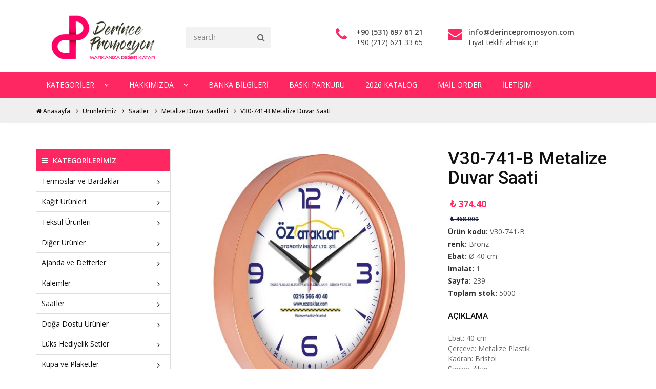

--- FILE ---
content_type: text/html; charset=UTF-8
request_url: https://derincepromosyon.com/tr/v30-741-b-metalize-duvar-saati
body_size: 10604
content:
<!doctype html>
<html lang="tr">

<head>
  <meta charset="UTF-8">
  <meta http-equiv="X-UA-Compatible" content="IE=edge" />
  <meta name="viewport" content="width=device-width, initial-scale=1.0, maximum-scale=1.0, user-scalable=no">
  <base href="https://derincepromosyon.com/" />
  <meta name="google-site-verification" content="dXtiYxPCySEdLSUBD_jQHd5nMS5dQtoU0dKuFxhXrDs" />
  <meta name="generator" content="Ümit Çatal" />
  <meta name="author" content="Ümit Çatal" />
  <meta name="designer" content="Ümit Çatal" />
  <meta name="csrf-token" content="LN8eg8mGaVeETQ03jvaej43OtFCJ2z6qonS2GJfT">

  <meta name="robots" content="all, follow " />
  <meta name="googlebot" content="all, follow " />

  <link rel="shortcut icon" href="icon.png" type="image/x-icon">

  <meta property="og:image" content="https://derincepromosyon.com/photos/shares/urunler/32738/2026/34117-1.jpg" />
  <meta property="og:image:type" content="image/jpeg" />
    <meta property="og:image:width" content="200">
    <meta property="og:image:height" content="300">

  
  <meta property="og:site_name" content="Derince Promosyon" />
  <meta property="application-name" content="Derince Promosyon" />

  <meta name="description" content="V30-741-B Metalize Duvar Saati ">
  <meta property="og:description" content="V30-741-B Metalize Duvar Saati " />

  <meta name="keywords" content="V30-741-B Metalize Duvar Saati ">

  <title>V30-741-B Metalize Duvar Saati | Promosyon | Promosyon Ürünleri | Derince Promosyon</title>
  <meta property="og:title" content="V30-741-B Metalize Duvar Saati | Promosyon | Promosyon Ürünleri | Derince Promosyon" />
  <meta name="twitter:title" content="V30-741-B Metalize Duvar Saati | Promosyon | Promosyon Ürünleri | Derince Promosyon" />

  <!-- Latest compiled and minified CSS BOOTSTRAP -->
  <link rel="stylesheet" href="css/bootstrap.min.css"
    integrity="sha384-BVYiiSIFeK1dGmJRAkycuHAHRg32OmUcww7on3RYdg4Va+PmSTsz/K68vbdEjh4u" crossorigin="anonymous">

  <link rel="stylesheet" type="text/css"
    href="https://maxcdn.bootstrapcdn.com/font-awesome/4.7.0/css/font-awesome.min.css">

  <!--=========Google-Font=============-->
  <link href="https://fonts.googleapis.com/css?family=Open+Sans:300,500,400,600,700" rel="stylesheet">
  <link href="https://fonts.googleapis.com/css?family=Roboto:400,500,700" rel="stylesheet">

  <!--=========Owl Carousel Library=============-->
  <link rel="stylesheet" href="css/owl.carousel.min.css" type="text/css">
  <!--=======Default Owl Carousel Library===========-->
  <link rel="stylesheet" href="css/owl.theme.default.min.css" type="text/css">
  <!--=========Animate Style=============-->
  <link rel="stylesheet" href="css/animate.css" type="text/css">
  <!--=========Custome Style=============-->
  <link rel="stylesheet" href="css/style.css?v=2.0" type="text/css">
  <link rel="stylesheet" href="css/style2.css?v=0.4" type="text/css">
  <link rel="stylesheet" href="css/lite-yt-embed.css" />

  <!--=========Pink Style=============-->
  <link rel="stylesheet" title="pink" href="css/pink.css" type="text/css" media="all">
    <style>
    header {
      position: sticky;
      top: -224px;
      z-index: 99;
    }

    .d-none {
      display: none;
    }
  </style>
</head>

<body>

  <!-- ===================================================== -->

  <!--========= Header =============-->
  <header>
    <!--======== Midhead ========-->
    <div class="midhead">
      <div class="container">
        <div class="row">
          <!-- Searchbox -->
          <div class="col-xs-12 col-sm-12 col-md-3 col-lg-3 logo">
            <a href="https://derincepromosyon.com/">
              <img src="photos/shares/site/6702e1050a0cb.jpg" alt="Derince Promosyon" width="378" height="auto">
            </a>
          </div>
          <!-- /Searchbox -->
          <!-- Logo -->
          <div class="col-xs-12 col-sm-12 col-md-2 col-lg-2 text-center">
            <div class="search">
              <form action="https://derincepromosyon.com/tr/search" method="POST">
                <input type="search" name="search" placeholder="search">
                <input type="hidden" name="_token" value="LN8eg8mGaVeETQ03jvaej43OtFCJ2z6qonS2GJfT">
                <button type="button"><i class="fa fa-search"></i></button>
              </form>
            </div>
          </div>
          <!-- /Logo -->
          <div class="col-xs-12 col-sm-12 col-md-7 col-lg-7 contactinfoheader text-right">

            
            <div class="cartbox">
              <a href="tel:+90 (531) 697 61 21">
                <i class="fa fa-phone fa-2x"></i>
                <span><b>+90 (531) 697 61 21</b></span>
                <span>+90 (212) 621 33 65</span>
              </a>
            </div>

            
            <div class="cartbox">
              <a href="javascript:void(0);">
                <i class="fa fa-envelope fa-2x"></i>
                <span><b>info@derincepromosyon.com</b></span>
                <span>Fiyat teklifi almak için</span>
              </a>
            </div>

            
            <div class="cartbox">
              <ul class="header-doviz">
                <li>
                  <span class="text-xs">
                                      </span>
                </li>
                <li>
                  <span class="text-xs">
                                      </span>
                </li>
              </ul>
            </div>

          </div>
        </div>
      </div>
    </div>
    <!--======= /Midhead =========-->
    <!--========= Menu ===========-->
    <div class="menu">
      <div class="container">
        <div class="row">
          <div class="col-sm-12">
            <a class="mobile"><i class="fa fa-bars fa-2x"></i>Kategorilerimiz</a>
            <ul>
              <li><a class="closemenu">close</a></li>

                                          <li class=" multiple ">
                <a  href="javascript:void(0);"
                  hreflang="tr">Kategoriler
                  <i class="fa fa-angle-down"></i>                </a>
                
                <!-- SUBMENU -->
                                <div class="submenus cats">
                                    <ul class="col-sm-12 col-lg-3">
                    <li>
                      <a href="javascript:openCats(32707)"><b>Termoslar ve Bardaklar</b></a>
                    </li>
                                                            <li style="display: none" class="openCats32707">
                      <a href="https://derincepromosyon.com/tr/seramik-ve-porselen-urunler" hreflang="tr">Seramik ve Porselen Ürünler</a>
                    </li>
                                        <li style="display: none" class="openCats32707">
                      <a href="https://derincepromosyon.com/tr/termoslar" hreflang="tr">Termoslar</a>
                    </li>
                                        <li style="display: none" class="openCats32707">
                      <a href="https://derincepromosyon.com/tr/cam-urunleri" hreflang="tr">Cam Ürünleri</a>
                    </li>
                                                          </ul>
                                    <ul class="col-sm-12 col-lg-3">
                    <li>
                      <a href="javascript:openCats(32708)"><b>Kağıt Ürünleri</b></a>
                    </li>
                                                            <li style="display: none" class="openCats32708">
                      <a href="https://derincepromosyon.com/tr/masa-takvimleri" hreflang="tr">Masa Takvimleri</a>
                    </li>
                                        <li style="display: none" class="openCats32708">
                      <a href="https://derincepromosyon.com/tr/gemici-takvimler" hreflang="tr">Gemici Takvimler</a>
                    </li>
                                        <li style="display: none" class="openCats32708">
                      <a href="https://derincepromosyon.com/tr/karton-cantalar" hreflang="tr">Karton Çantalar</a>
                    </li>
                                        <li style="display: none" class="openCats32708">
                      <a href="https://derincepromosyon.com/tr/bloknotlar-ve-sumenler" hreflang="tr">Bloknotlar ve Sümenler</a>
                    </li>
                                                          </ul>
                                    <ul class="col-sm-12 col-lg-3">
                    <li>
                      <a href="javascript:openCats(32709)"><b>Tekstil Ürünleri</b></a>
                    </li>
                                                            <li style="display: none" class="openCats32709">
                      <a href="https://derincepromosyon.com/tr/sapka" hreflang="tr">Şapka</a>
                    </li>
                                        <li style="display: none" class="openCats32709">
                      <a href="https://derincepromosyon.com/tr/tisortler" hreflang="tr">Tişörtler</a>
                    </li>
                                                          </ul>
                                    <ul class="col-sm-12 col-lg-3">
                    <li>
                      <a href="javascript:openCats(32710)"><b>Diğer Ürünler</b></a>
                    </li>
                                                            <li style="display: none" class="openCats32710">
                      <a href="https://derincepromosyon.com/tr/sekreter-bloknotlar" hreflang="tr">Sekreter Bloknotlar</a>
                    </li>
                                        <li style="display: none" class="openCats32710">
                      <a href="https://derincepromosyon.com/tr/arac-ve-gerecler" hreflang="tr">Araç ve Gereçler</a>
                    </li>
                                        <li style="display: none" class="openCats32710">
                      <a href="https://derincepromosyon.com/tr/kartvizitlikler" hreflang="tr">Kartvizitlikler</a>
                    </li>
                                        <li style="display: none" class="openCats32710">
                      <a href="https://derincepromosyon.com/tr/cantalar" hreflang="tr">Çantalar</a>
                    </li>
                                        <li style="display: none" class="openCats32710">
                      <a href="https://derincepromosyon.com/tr/acacakli-magnetler" hreflang="tr">Açacaklı Magnetler</a>
                    </li>
                                        <li style="display: none" class="openCats32710">
                      <a href="https://derincepromosyon.com/tr/cakmaklar" hreflang="tr">Çakmaklar</a>
                    </li>
                                        <li style="display: none" class="openCats32710">
                      <a href="https://derincepromosyon.com/tr/karisik-urunler" hreflang="tr">Karışık Ürünler</a>
                    </li>
                                                          </ul>
                                    <ul class="col-sm-12 col-lg-3">
                    <li>
                      <a href="javascript:openCats(32711)"><b>Ajanda ve Defterler</b></a>
                    </li>
                                                            <li style="display: none" class="openCats32711">
                      <a href="https://derincepromosyon.com/tr/organizerler" hreflang="tr">Organizerler</a>
                    </li>
                                        <li style="display: none" class="openCats32711">
                      <a href="https://derincepromosyon.com/tr/tarihli-ajandalar" hreflang="tr">Tarihli Ajandalar</a>
                    </li>
                                        <li style="display: none" class="openCats32711">
                      <a href="https://derincepromosyon.com/tr/defterler" hreflang="tr">Defterler</a>
                    </li>
                                        <li style="display: none" class="openCats32711">
                      <a href="https://derincepromosyon.com/tr/ajanda-aksesuarlari" hreflang="tr">Ajanda Aksesuarları</a>
                    </li>
                                                          </ul>
                                    <ul class="col-sm-12 col-lg-3">
                    <li>
                      <a href="javascript:openCats(32712)"><b>Kalemler</b></a>
                    </li>
                                                            <li style="display: none" class="openCats32712">
                      <a href="https://derincepromosyon.com/tr/kalem-setleri" hreflang="tr">Kalem Setleri</a>
                    </li>
                                        <li style="display: none" class="openCats32712">
                      <a href="https://derincepromosyon.com/tr/metal-kalemler" hreflang="tr">Metal Kalemler</a>
                    </li>
                                        <li style="display: none" class="openCats32712">
                      <a href="https://derincepromosyon.com/tr/plastik-kalemler" hreflang="tr">Plastik Kalemler</a>
                    </li>
                                        <li style="display: none" class="openCats32712">
                      <a href="https://derincepromosyon.com/tr/doga-dostu-kalemler" hreflang="tr">Doğa Dostu Kalemler</a>
                    </li>
                                                          </ul>
                                    <ul class="col-sm-12 col-lg-3">
                    <li>
                      <a href="javascript:openCats(32713)"><b>Saatler</b></a>
                    </li>
                                                            <li style="display: none" class="openCats32713">
                      <a href="https://derincepromosyon.com/tr/metalize-duvar-saatleri" hreflang="tr">Metalize Duvar Saatleri</a>
                    </li>
                                        <li style="display: none" class="openCats32713">
                      <a href="https://derincepromosyon.com/tr/metal-duvar-saatleri" hreflang="tr">Metal Duvar Saatleri</a>
                    </li>
                                        <li style="display: none" class="openCats32713">
                      <a href="https://derincepromosyon.com/tr/plastik-duvar-saatleri" hreflang="tr">Plastik Duvar Saatleri</a>
                    </li>
                                        <li style="display: none" class="openCats32713">
                      <a href="https://derincepromosyon.com/tr/bombe-cam-duvar-saatleri" hreflang="tr">Bombe Cam Duvar Saatleri</a>
                    </li>
                                        <li style="display: none" class="openCats32713">
                      <a href="https://derincepromosyon.com/tr/saatli-duvar-tablolari" hreflang="tr">Saatli Duvar Tabloları</a>
                    </li>
                                                          </ul>
                                    <ul class="col-sm-12 col-lg-3">
                    <li>
                      <a href="javascript:openCats(32714)"><b>Doğa Dostu Ürünler</b></a>
                    </li>
                                                            <li style="display: none" class="openCats32714">
                      <a href="https://derincepromosyon.com/tr/geri-donusum-urunler" hreflang="tr">Geri Dönüşüm Ürünler</a>
                    </li>
                                        <li style="display: none" class="openCats32714">
                      <a href="https://derincepromosyon.com/tr/bitki-yetistirme-setleri" hreflang="tr">Bitki Yetiştirme Setleri</a>
                    </li>
                                                          </ul>
                                    <ul class="col-sm-12 col-lg-3">
                    <li>
                      <a href="javascript:openCats(32715)"><b>Lüks Hediyelik Setler</b></a>
                    </li>
                                                            <li style="display: none" class="openCats32715">
                      <a href="https://derincepromosyon.com/tr/hediyelik-setler" hreflang="tr">Hediyelik Setler</a>
                    </li>
                                                          </ul>
                                    <ul class="col-sm-12 col-lg-3">
                    <li>
                      <a href="javascript:openCats(32716)"><b>Kupa ve Plaketler</b></a>
                    </li>
                                                            <li style="display: none" class="openCats32716">
                      <a href="https://derincepromosyon.com/tr/kristal-plaketler" hreflang="tr">Kristal Plaketler</a>
                    </li>
                                        <li style="display: none" class="openCats32716">
                      <a href="https://derincepromosyon.com/tr/kupalar-ve-madalyalar" hreflang="tr">Kupalar ve Madalyalar</a>
                    </li>
                                        <li style="display: none" class="openCats32716">
                      <a href="https://derincepromosyon.com/tr/ahsap-plaketler" hreflang="tr">Ahşap Plaketler</a>
                    </li>
                                        <li style="display: none" class="openCats32716">
                      <a href="https://derincepromosyon.com/tr/album-plaketler" hreflang="tr">Albüm Plaketler</a>
                    </li>
                                                          </ul>
                                    <ul class="col-sm-12 col-lg-3">
                    <li>
                      <a href="javascript:openCats(32717)"><b>Masa Setleri ve Sümenleri</b></a>
                    </li>
                                                            <li style="display: none" class="openCats32717">
                      <a href="https://derincepromosyon.com/tr/kristal-masa-setleri" hreflang="tr">Kristal Masa Setleri</a>
                    </li>
                                        <li style="display: none" class="openCats32717">
                      <a href="https://derincepromosyon.com/tr/masa-setleri" hreflang="tr">Masa Setleri</a>
                    </li>
                                        <li style="display: none" class="openCats32717">
                      <a href="https://derincepromosyon.com/tr/masa-sumenleri" hreflang="tr">Masa Sümenleri</a>
                    </li>
                                        <li style="display: none" class="openCats32717">
                      <a href="https://derincepromosyon.com/tr/masaustu-organizerler" hreflang="tr">Masaüstü Organizerler</a>
                    </li>
                                                          </ul>
                                    <ul class="col-sm-12 col-lg-3">
                    <li>
                      <a href="javascript:openCats(32718)"><b>Teknolojik Ürünler</b></a>
                    </li>
                                                            <li style="display: none" class="openCats32718">
                      <a href="https://derincepromosyon.com/tr/powerbank-organizerler" hreflang="tr">Powerbank Organizerler</a>
                    </li>
                                        <li style="display: none" class="openCats32718">
                      <a href="https://derincepromosyon.com/tr/speakerlar" hreflang="tr">Speakerlar</a>
                    </li>
                                        <li style="display: none" class="openCats32718">
                      <a href="https://derincepromosyon.com/tr/usb-bellekler" hreflang="tr">USB Bellekler</a>
                    </li>
                                        <li style="display: none" class="openCats32718">
                      <a href="https://derincepromosyon.com/tr/powerbank" hreflang="tr">Powerbank</a>
                    </li>
                                        <li style="display: none" class="openCats32718">
                      <a href="https://derincepromosyon.com/tr/teknoloji-urunleri" hreflang="tr">Teknoloji Ürünleri</a>
                    </li>
                                        <li style="display: none" class="openCats32718">
                      <a href="https://derincepromosyon.com/tr/telefon-standlari" hreflang="tr">Telefon Standları</a>
                    </li>
                                                          </ul>
                                    <ul class="col-sm-12 col-lg-3">
                    <li>
                      <a href="javascript:openCats(32719)"><b>Anahtarlıklar</b></a>
                    </li>
                                                            <li style="display: none" class="openCats32719">
                      <a href="https://derincepromosyon.com/tr/anahtarlik" hreflang="tr">Anahtarlıklar</a>
                    </li>
                                                          </ul>
                                    <ul class="col-sm-12 col-lg-3">
                    <li>
                      <a href="javascript:openCats(35225)"><b>Termoslar ve Bardaklar</b></a>
                    </li>
                                                            <li style="display: none" class="openCats35225">
                      <a href="https://derincepromosyon.com/tr/seramik-ve-porselen-urunler" hreflang="tr">Seramik ve Porselen Ürünler</a>
                    </li>
                                        <li style="display: none" class="openCats35225">
                      <a href="https://derincepromosyon.com/tr/termoslar" hreflang="tr">Termoslar</a>
                    </li>
                                        <li style="display: none" class="openCats35225">
                      <a href="https://derincepromosyon.com/tr/cam-urunleri" hreflang="tr">Cam Ürünleri</a>
                    </li>
                                                          </ul>
                                    <ul class="col-sm-12 col-lg-3">
                    <li>
                      <a href="javascript:openCats(35226)"><b>Kağıt Ürünleri</b></a>
                    </li>
                                                            <li style="display: none" class="openCats35226">
                      <a href="https://derincepromosyon.com/tr/masa-takvimleri" hreflang="tr">Masa Takvimleri</a>
                    </li>
                                        <li style="display: none" class="openCats35226">
                      <a href="https://derincepromosyon.com/tr/gemici-takvimler" hreflang="tr">Gemici Takvimler</a>
                    </li>
                                        <li style="display: none" class="openCats35226">
                      <a href="https://derincepromosyon.com/tr/karton-cantalar" hreflang="tr">Karton Çantalar</a>
                    </li>
                                        <li style="display: none" class="openCats35226">
                      <a href="https://derincepromosyon.com/tr/bloknotlar-ve-sumenler" hreflang="tr">Bloknotlar ve Sümenler</a>
                    </li>
                                                          </ul>
                                    <ul class="col-sm-12 col-lg-3">
                    <li>
                      <a href="javascript:openCats(35227)"><b>Tekstil Ürünleri</b></a>
                    </li>
                                                            <li style="display: none" class="openCats35227">
                      <a href="https://derincepromosyon.com/tr/sapka" hreflang="tr">Şapka</a>
                    </li>
                                        <li style="display: none" class="openCats35227">
                      <a href="https://derincepromosyon.com/tr/tisortler" hreflang="tr">Tişörtler</a>
                    </li>
                                                          </ul>
                                    <ul class="col-sm-12 col-lg-3">
                    <li>
                      <a href="javascript:openCats(35228)"><b>Diğer Ürünler</b></a>
                    </li>
                                                            <li style="display: none" class="openCats35228">
                      <a href="https://derincepromosyon.com/tr/sekreter-bloknotlar" hreflang="tr">Sekreter Bloknotlar</a>
                    </li>
                                        <li style="display: none" class="openCats35228">
                      <a href="https://derincepromosyon.com/tr/arac-ve-gerecler" hreflang="tr">Araç ve Gereçler</a>
                    </li>
                                        <li style="display: none" class="openCats35228">
                      <a href="https://derincepromosyon.com/tr/kartvizitlikler" hreflang="tr">Kartvizitlikler</a>
                    </li>
                                        <li style="display: none" class="openCats35228">
                      <a href="https://derincepromosyon.com/tr/cantalar" hreflang="tr">Çantalar</a>
                    </li>
                                        <li style="display: none" class="openCats35228">
                      <a href="https://derincepromosyon.com/tr/acacakli-magnetler" hreflang="tr">Açacaklı Magnetler</a>
                    </li>
                                        <li style="display: none" class="openCats35228">
                      <a href="https://derincepromosyon.com/tr/cakmaklar" hreflang="tr">Çakmaklar</a>
                    </li>
                                        <li style="display: none" class="openCats35228">
                      <a href="https://derincepromosyon.com/tr/karisik-urunler" hreflang="tr">Karışık Ürünler</a>
                    </li>
                                                          </ul>
                                    <ul class="col-sm-12 col-lg-3">
                    <li>
                      <a href="javascript:openCats(35229)"><b>Ajanda ve Defterler</b></a>
                    </li>
                                                            <li style="display: none" class="openCats35229">
                      <a href="https://derincepromosyon.com/tr/organizerler" hreflang="tr">Organizerler</a>
                    </li>
                                        <li style="display: none" class="openCats35229">
                      <a href="https://derincepromosyon.com/tr/tarihli-ajandalar" hreflang="tr">Tarihli Ajandalar</a>
                    </li>
                                        <li style="display: none" class="openCats35229">
                      <a href="https://derincepromosyon.com/tr/defterler" hreflang="tr">Defterler</a>
                    </li>
                                        <li style="display: none" class="openCats35229">
                      <a href="https://derincepromosyon.com/tr/ajanda-aksesuarlari" hreflang="tr">Ajanda Aksesuarları</a>
                    </li>
                                                          </ul>
                                    <ul class="col-sm-12 col-lg-3">
                    <li>
                      <a href="javascript:openCats(35230)"><b>Kalemler</b></a>
                    </li>
                                                            <li style="display: none" class="openCats35230">
                      <a href="https://derincepromosyon.com/tr/kalem-setleri" hreflang="tr">Kalem Setleri</a>
                    </li>
                                        <li style="display: none" class="openCats35230">
                      <a href="https://derincepromosyon.com/tr/metal-kalemler" hreflang="tr">Metal Kalemler</a>
                    </li>
                                        <li style="display: none" class="openCats35230">
                      <a href="https://derincepromosyon.com/tr/plastik-kalemler" hreflang="tr">Plastik Kalemler</a>
                    </li>
                                        <li style="display: none" class="openCats35230">
                      <a href="https://derincepromosyon.com/tr/doga-dostu-kalemler" hreflang="tr">Doğa Dostu Kalemler</a>
                    </li>
                                                          </ul>
                                    <ul class="col-sm-12 col-lg-3">
                    <li>
                      <a href="javascript:openCats(35231)"><b>Saatler</b></a>
                    </li>
                                                            <li style="display: none" class="openCats35231">
                      <a href="https://derincepromosyon.com/tr/metalize-duvar-saatleri" hreflang="tr">Metalize Duvar Saatleri</a>
                    </li>
                                        <li style="display: none" class="openCats35231">
                      <a href="https://derincepromosyon.com/tr/metal-duvar-saatleri" hreflang="tr">Metal Duvar Saatleri</a>
                    </li>
                                        <li style="display: none" class="openCats35231">
                      <a href="https://derincepromosyon.com/tr/plastik-duvar-saatleri" hreflang="tr">Plastik Duvar Saatleri</a>
                    </li>
                                        <li style="display: none" class="openCats35231">
                      <a href="https://derincepromosyon.com/tr/bombe-cam-duvar-saatleri" hreflang="tr">Bombe Cam Duvar Saatleri</a>
                    </li>
                                        <li style="display: none" class="openCats35231">
                      <a href="https://derincepromosyon.com/tr/saatli-duvar-tablolari" hreflang="tr">Saatli Duvar Tabloları</a>
                    </li>
                                                          </ul>
                                    <ul class="col-sm-12 col-lg-3">
                    <li>
                      <a href="javascript:openCats(35232)"><b>Doğa Dostu Ürünler</b></a>
                    </li>
                                                            <li style="display: none" class="openCats35232">
                      <a href="https://derincepromosyon.com/tr/geri-donusum-urunler" hreflang="tr">Geri Dönüşüm Ürünler</a>
                    </li>
                                        <li style="display: none" class="openCats35232">
                      <a href="https://derincepromosyon.com/tr/bitki-yetistirme-setleri" hreflang="tr">Bitki Yetiştirme Setleri</a>
                    </li>
                                                          </ul>
                                    <ul class="col-sm-12 col-lg-3">
                    <li>
                      <a href="javascript:openCats(35233)"><b>Lüks Hediyelik Setler</b></a>
                    </li>
                                                            <li style="display: none" class="openCats35233">
                      <a href="https://derincepromosyon.com/tr/hediyelik-setler" hreflang="tr">Hediyelik Setler</a>
                    </li>
                                                          </ul>
                                    <ul class="col-sm-12 col-lg-3">
                    <li>
                      <a href="javascript:openCats(35234)"><b>Kupa ve Plaketler</b></a>
                    </li>
                                                            <li style="display: none" class="openCats35234">
                      <a href="https://derincepromosyon.com/tr/kristal-plaketler" hreflang="tr">Kristal Plaketler</a>
                    </li>
                                        <li style="display: none" class="openCats35234">
                      <a href="https://derincepromosyon.com/tr/kupalar-ve-madalyalar" hreflang="tr">Kupalar ve Madalyalar</a>
                    </li>
                                        <li style="display: none" class="openCats35234">
                      <a href="https://derincepromosyon.com/tr/ahsap-plaketler" hreflang="tr">Ahşap Plaketler</a>
                    </li>
                                        <li style="display: none" class="openCats35234">
                      <a href="https://derincepromosyon.com/tr/album-plaketler" hreflang="tr">Albüm Plaketler</a>
                    </li>
                                                          </ul>
                                    <ul class="col-sm-12 col-lg-3">
                    <li>
                      <a href="javascript:openCats(35235)"><b>Masa Setleri ve Sümenleri</b></a>
                    </li>
                                                            <li style="display: none" class="openCats35235">
                      <a href="https://derincepromosyon.com/tr/kristal-masa-setleri" hreflang="tr">Kristal Masa Setleri</a>
                    </li>
                                        <li style="display: none" class="openCats35235">
                      <a href="https://derincepromosyon.com/tr/masa-setleri" hreflang="tr">Masa Setleri</a>
                    </li>
                                        <li style="display: none" class="openCats35235">
                      <a href="https://derincepromosyon.com/tr/masa-sumenleri" hreflang="tr">Masa Sümenleri</a>
                    </li>
                                        <li style="display: none" class="openCats35235">
                      <a href="https://derincepromosyon.com/tr/masaustu-organizerler" hreflang="tr">Masaüstü Organizerler</a>
                    </li>
                                                          </ul>
                                    <ul class="col-sm-12 col-lg-3">
                    <li>
                      <a href="javascript:openCats(35236)"><b>Teknolojik Ürünler</b></a>
                    </li>
                                                            <li style="display: none" class="openCats35236">
                      <a href="https://derincepromosyon.com/tr/powerbank-organizerler" hreflang="tr">Powerbank Organizerler</a>
                    </li>
                                        <li style="display: none" class="openCats35236">
                      <a href="https://derincepromosyon.com/tr/speakerlar" hreflang="tr">Speakerlar</a>
                    </li>
                                        <li style="display: none" class="openCats35236">
                      <a href="https://derincepromosyon.com/tr/usb-bellekler" hreflang="tr">USB Bellekler</a>
                    </li>
                                        <li style="display: none" class="openCats35236">
                      <a href="https://derincepromosyon.com/tr/powerbank" hreflang="tr">Powerbank</a>
                    </li>
                                        <li style="display: none" class="openCats35236">
                      <a href="https://derincepromosyon.com/tr/teknoloji-urunleri" hreflang="tr">Teknoloji Ürünleri</a>
                    </li>
                                        <li style="display: none" class="openCats35236">
                      <a href="https://derincepromosyon.com/tr/telefon-standlari" hreflang="tr">Telefon Standları</a>
                    </li>
                                                          </ul>
                                    <ul class="col-sm-12 col-lg-3">
                    <li>
                      <a href="javascript:openCats(35237)"><b>Anahtarlıklar</b></a>
                    </li>
                                                            <li style="display: none" class="openCats35237">
                      <a href="https://derincepromosyon.com/tr/anahtarliklar" hreflang="tr">Anahtarlıklar</a>
                    </li>
                                                          </ul>
                                  </div>
                                <!-- /SUBMENU -->
                
              </li>

                                          <li class=" singlesub ">
                <a  href="https://derincepromosyon.com/tr/hakkimizda"
                  hreflang="tr">Hakkımızda
                  <i class="fa fa-angle-down"></i>                </a>
                
                <!-- SUBMENU -->
                                <div class="submenus">
                  <ul>
                                        <li>
                      <a href="https://derincepromosyon.com/tr/referanslarimiz"                         hreflang="tr">Referanslar</a>
                    </li>
                                      </ul>
                </div>
                                <!-- /SUBMENU -->
                
              </li>

                                          <li class=" singlesub ">
                <a  href="https://derincepromosyon.com/tr/banka-bilgileri"
                  hreflang="tr">Banka Bilgileri
                                  </a>
                
              </li>

                                          <li class=" singlesub ">
                <a  href="https://derincepromosyon.com/tr/baski-parkuru"
                  hreflang="tr">Baskı Parkuru
                                  </a>
                
              </li>

                                          <li class=" singlesub ">
                <a  target="_blank"  href="https://derincepromosyon.com/photos/shares/katalog/2026-Katalog.pdf"
                  hreflang="tr">2026 Katalog
                                  </a>
                
              </li>

                                          <li class=" singlesub ">
                <a  target="_blank"  href="https://drive.google.com/file/d/1HSHsNn7_uX2NQvwz0J7rjEE0HwLIBI2_/view?usp=sharing"
                  hreflang="tr">Mail Order
                                  </a>
                
              </li>

                                          <li class=" singlesub ">
                <a  href="https://derincepromosyon.com/tr/iletisim"
                  hreflang="tr">İletişim
                                  </a>
                
              </li>

              

            </ul>
          </div>
        </div>
      </div>
    </div>
    <!--========= /Menu =========-->
  </header>
  <!--========== /Header ==========-->



  <!-- ===================================================== -->



  <div class="pageBody">
    

<section id="urun">

	<div class="breadcrumb">
	    <div class="container">
	        <div class="row">
	            <div class="col-sm-12 text-left">
	                <ul>
	                		                	<li>
							<a href="https://derincepromosyon.com/tr" title="&lt;i class=&quot;fa fa-home&quot;&gt;&lt;/i&gt; Anasayfa" hreflang="tr"><i class="fa fa-home"></i> Anasayfa</a>
						</li>
							                	<li>
							<a href="https://derincepromosyon.com/tr/urunlerimiz" title="Ürünlerimiz" hreflang="tr">Ürünlerimiz</a>
						</li>
							                	<li>
							<a href="https://derincepromosyon.com/tr/saatler" title="Saatler" hreflang="tr">Saatler</a>
						</li>
							                	<li>
							<a href="https://derincepromosyon.com/tr/metalize-duvar-saatleri" title="Metalize Duvar Saatleri" hreflang="tr">Metalize Duvar Saatleri</a>
						</li>
							                	<li>
							<a href="javascript:void(0);" title="V30-741-B Metalize Duvar Saati" hreflang="tr">V30-741-B Metalize Duvar Saati</a>
						</li>
							                </ul>
	            </div>
	        </div>
	    </div>
	</div>

    
    <section class="detail">
        <div class="container">
            <div class="row">
                <div class="col-sm-12 col-lg-3">
                    <div class="leftmenu">
                    <ul>
                        <li><i class="fa fa-bars"></i>Kategorilerimiz</li>
                                                    <li>
                                <a href="https://derincepromosyon.com/tr/termoslar-ve-bardaklar">Termoslar ve Bardaklar
                                    <i class="fa fa-angle-right"></i>                                </a>
                                                                    <div class="submenus">
                                        <ul>
                                        
                                            <li>
                                                <a href="https://derincepromosyon.com/tr/seramik-ve-porselen-urunler" hreflang="tr" >Seramik ve Porselen Ürünler</a>
                                            </li>

                                        
                                            <li>
                                                <a href="https://derincepromosyon.com/tr/termoslar" hreflang="tr" >Termoslar</a>
                                            </li>

                                        
                                            <li>
                                                <a href="https://derincepromosyon.com/tr/cam-urunleri" hreflang="tr" >Cam Ürünleri</a>
                                            </li>

                                                                                </ul>
                                    </div>
                                                            </li>
                                                    <li>
                                <a href="https://derincepromosyon.com/tr/kagit-urunleri">Kağıt Ürünleri
                                    <i class="fa fa-angle-right"></i>                                </a>
                                                                    <div class="submenus">
                                        <ul>
                                        
                                            <li>
                                                <a href="https://derincepromosyon.com/tr/masa-takvimleri" hreflang="tr" >Masa Takvimleri</a>
                                            </li>

                                        
                                            <li>
                                                <a href="https://derincepromosyon.com/tr/gemici-takvimler" hreflang="tr" >Gemici Takvimler</a>
                                            </li>

                                        
                                            <li>
                                                <a href="https://derincepromosyon.com/tr/karton-cantalar" hreflang="tr" >Karton Çantalar</a>
                                            </li>

                                        
                                            <li>
                                                <a href="https://derincepromosyon.com/tr/bloknotlar-ve-sumenler" hreflang="tr" >Bloknotlar ve Sümenler</a>
                                            </li>

                                                                                </ul>
                                    </div>
                                                            </li>
                                                    <li>
                                <a href="https://derincepromosyon.com/tr/tekstil-urunleri">Tekstil Ürünleri
                                    <i class="fa fa-angle-right"></i>                                </a>
                                                                    <div class="submenus">
                                        <ul>
                                        
                                            <li>
                                                <a href="https://derincepromosyon.com/tr/sapka" hreflang="tr" >Şapka</a>
                                            </li>

                                        
                                            <li>
                                                <a href="https://derincepromosyon.com/tr/tisortler" hreflang="tr" >Tişörtler</a>
                                            </li>

                                                                                </ul>
                                    </div>
                                                            </li>
                                                    <li>
                                <a href="https://derincepromosyon.com/tr/diger-urunler">Diğer Ürünler
                                    <i class="fa fa-angle-right"></i>                                </a>
                                                                    <div class="submenus">
                                        <ul>
                                        
                                            <li>
                                                <a href="https://derincepromosyon.com/tr/sekreter-bloknotlar" hreflang="tr" >Sekreter Bloknotlar</a>
                                            </li>

                                        
                                            <li>
                                                <a href="https://derincepromosyon.com/tr/arac-ve-gerecler" hreflang="tr" >Araç ve Gereçler</a>
                                            </li>

                                        
                                            <li>
                                                <a href="https://derincepromosyon.com/tr/kartvizitlikler" hreflang="tr" >Kartvizitlikler</a>
                                            </li>

                                        
                                            <li>
                                                <a href="https://derincepromosyon.com/tr/cantalar" hreflang="tr" >Çantalar</a>
                                            </li>

                                        
                                            <li>
                                                <a href="https://derincepromosyon.com/tr/acacakli-magnetler" hreflang="tr" >Açacaklı Magnetler</a>
                                            </li>

                                        
                                            <li>
                                                <a href="https://derincepromosyon.com/tr/cakmaklar" hreflang="tr" >Çakmaklar</a>
                                            </li>

                                        
                                            <li>
                                                <a href="https://derincepromosyon.com/tr/karisik-urunler" hreflang="tr" >Karışık Ürünler</a>
                                            </li>

                                                                                </ul>
                                    </div>
                                                            </li>
                                                    <li>
                                <a href="https://derincepromosyon.com/tr/ajanda-ve-defterler">Ajanda ve Defterler
                                    <i class="fa fa-angle-right"></i>                                </a>
                                                                    <div class="submenus">
                                        <ul>
                                        
                                            <li>
                                                <a href="https://derincepromosyon.com/tr/organizerler" hreflang="tr" >Organizerler</a>
                                            </li>

                                        
                                            <li>
                                                <a href="https://derincepromosyon.com/tr/tarihli-ajandalar" hreflang="tr" >Tarihli Ajandalar</a>
                                            </li>

                                        
                                            <li>
                                                <a href="https://derincepromosyon.com/tr/defterler" hreflang="tr" >Defterler</a>
                                            </li>

                                        
                                            <li>
                                                <a href="https://derincepromosyon.com/tr/ajanda-aksesuarlari" hreflang="tr" >Ajanda Aksesuarları</a>
                                            </li>

                                                                                </ul>
                                    </div>
                                                            </li>
                                                    <li>
                                <a href="https://derincepromosyon.com/tr/kalemler">Kalemler
                                    <i class="fa fa-angle-right"></i>                                </a>
                                                                    <div class="submenus">
                                        <ul>
                                        
                                            <li>
                                                <a href="https://derincepromosyon.com/tr/kalem-setleri" hreflang="tr" >Kalem Setleri</a>
                                            </li>

                                        
                                            <li>
                                                <a href="https://derincepromosyon.com/tr/metal-kalemler" hreflang="tr" >Metal Kalemler</a>
                                            </li>

                                        
                                            <li>
                                                <a href="https://derincepromosyon.com/tr/plastik-kalemler" hreflang="tr" >Plastik Kalemler</a>
                                            </li>

                                        
                                            <li>
                                                <a href="https://derincepromosyon.com/tr/doga-dostu-kalemler" hreflang="tr" >Doğa Dostu Kalemler</a>
                                            </li>

                                                                                </ul>
                                    </div>
                                                            </li>
                                                    <li>
                                <a href="https://derincepromosyon.com/tr/saatler">Saatler
                                    <i class="fa fa-angle-right"></i>                                </a>
                                                                    <div class="submenus">
                                        <ul>
                                        
                                            <li>
                                                <a href="https://derincepromosyon.com/tr/metalize-duvar-saatleri" hreflang="tr" >Metalize Duvar Saatleri</a>
                                            </li>

                                        
                                            <li>
                                                <a href="https://derincepromosyon.com/tr/metal-duvar-saatleri" hreflang="tr" >Metal Duvar Saatleri</a>
                                            </li>

                                        
                                            <li>
                                                <a href="https://derincepromosyon.com/tr/plastik-duvar-saatleri" hreflang="tr" >Plastik Duvar Saatleri</a>
                                            </li>

                                        
                                            <li>
                                                <a href="https://derincepromosyon.com/tr/bombe-cam-duvar-saatleri" hreflang="tr" >Bombe Cam Duvar Saatleri</a>
                                            </li>

                                        
                                            <li>
                                                <a href="https://derincepromosyon.com/tr/saatli-duvar-tablolari" hreflang="tr" >Saatli Duvar Tabloları</a>
                                            </li>

                                                                                </ul>
                                    </div>
                                                            </li>
                                                    <li>
                                <a href="https://derincepromosyon.com/tr/doga-dostu-urunler">Doğa Dostu Ürünler
                                    <i class="fa fa-angle-right"></i>                                </a>
                                                                    <div class="submenus">
                                        <ul>
                                        
                                            <li>
                                                <a href="https://derincepromosyon.com/tr/geri-donusum-urunler" hreflang="tr" >Geri Dönüşüm Ürünler</a>
                                            </li>

                                        
                                            <li>
                                                <a href="https://derincepromosyon.com/tr/bitki-yetistirme-setleri" hreflang="tr" >Bitki Yetiştirme Setleri</a>
                                            </li>

                                                                                </ul>
                                    </div>
                                                            </li>
                                                    <li>
                                <a href="https://derincepromosyon.com/tr/luks-hediyelik-setler">Lüks Hediyelik Setler
                                    <i class="fa fa-angle-right"></i>                                </a>
                                                                    <div class="submenus">
                                        <ul>
                                        
                                            <li>
                                                <a href="https://derincepromosyon.com/tr/hediyelik-setler" hreflang="tr" >Hediyelik Setler</a>
                                            </li>

                                                                                </ul>
                                    </div>
                                                            </li>
                                                    <li>
                                <a href="https://derincepromosyon.com/tr/kupa-ve-plaketler">Kupa ve Plaketler
                                    <i class="fa fa-angle-right"></i>                                </a>
                                                                    <div class="submenus">
                                        <ul>
                                        
                                            <li>
                                                <a href="https://derincepromosyon.com/tr/kristal-plaketler" hreflang="tr" >Kristal Plaketler</a>
                                            </li>

                                        
                                            <li>
                                                <a href="https://derincepromosyon.com/tr/kupalar-ve-madalyalar" hreflang="tr" >Kupalar ve Madalyalar</a>
                                            </li>

                                        
                                            <li>
                                                <a href="https://derincepromosyon.com/tr/ahsap-plaketler" hreflang="tr" >Ahşap Plaketler</a>
                                            </li>

                                        
                                            <li>
                                                <a href="https://derincepromosyon.com/tr/album-plaketler" hreflang="tr" >Albüm Plaketler</a>
                                            </li>

                                                                                </ul>
                                    </div>
                                                            </li>
                                                    <li>
                                <a href="https://derincepromosyon.com/tr/masa-setleri-ve-sumenleri">Masa Setleri ve Sümenleri
                                    <i class="fa fa-angle-right"></i>                                </a>
                                                                    <div class="submenus">
                                        <ul>
                                        
                                            <li>
                                                <a href="https://derincepromosyon.com/tr/kristal-masa-setleri" hreflang="tr" >Kristal Masa Setleri</a>
                                            </li>

                                        
                                            <li>
                                                <a href="https://derincepromosyon.com/tr/masa-setleri" hreflang="tr" >Masa Setleri</a>
                                            </li>

                                        
                                            <li>
                                                <a href="https://derincepromosyon.com/tr/masa-sumenleri" hreflang="tr" >Masa Sümenleri</a>
                                            </li>

                                        
                                            <li>
                                                <a href="https://derincepromosyon.com/tr/masaustu-organizerler" hreflang="tr" >Masaüstü Organizerler</a>
                                            </li>

                                                                                </ul>
                                    </div>
                                                            </li>
                                                    <li>
                                <a href="https://derincepromosyon.com/tr/teknolojik-urunler">Teknolojik Ürünler
                                    <i class="fa fa-angle-right"></i>                                </a>
                                                                    <div class="submenus">
                                        <ul>
                                        
                                            <li>
                                                <a href="https://derincepromosyon.com/tr/powerbank-organizerler" hreflang="tr" >Powerbank Organizerler</a>
                                            </li>

                                        
                                            <li>
                                                <a href="https://derincepromosyon.com/tr/speakerlar" hreflang="tr" >Speakerlar</a>
                                            </li>

                                        
                                            <li>
                                                <a href="https://derincepromosyon.com/tr/usb-bellekler" hreflang="tr" >USB Bellekler</a>
                                            </li>

                                        
                                            <li>
                                                <a href="https://derincepromosyon.com/tr/powerbank" hreflang="tr" >Powerbank</a>
                                            </li>

                                        
                                            <li>
                                                <a href="https://derincepromosyon.com/tr/teknoloji-urunleri" hreflang="tr" >Teknoloji Ürünleri</a>
                                            </li>

                                        
                                            <li>
                                                <a href="https://derincepromosyon.com/tr/telefon-standlari" hreflang="tr" >Telefon Standları</a>
                                            </li>

                                                                                </ul>
                                    </div>
                                                            </li>
                                                    <li>
                                <a href="https://derincepromosyon.com/tr/anahtarliklar">Anahtarlıklar
                                    <i class="fa fa-angle-right"></i>                                </a>
                                                                    <div class="submenus">
                                        <ul>
                                        
                                            <li>
                                                <a href="https://derincepromosyon.com/tr/anahtarlik" hreflang="tr" >Anahtarlıklar</a>
                                            </li>

                                                                                </ul>
                                    </div>
                                                            </li>
                                                    <li>
                                <a href="https://derincepromosyon.com/tr/termoslar-ve-bardaklar">Termoslar ve Bardaklar
                                    <i class="fa fa-angle-right"></i>                                </a>
                                                                    <div class="submenus">
                                        <ul>
                                        
                                            <li>
                                                <a href="https://derincepromosyon.com/tr/seramik-ve-porselen-urunler" hreflang="tr" >Seramik ve Porselen Ürünler</a>
                                            </li>

                                        
                                            <li>
                                                <a href="https://derincepromosyon.com/tr/termoslar" hreflang="tr" >Termoslar</a>
                                            </li>

                                        
                                            <li>
                                                <a href="https://derincepromosyon.com/tr/cam-urunleri" hreflang="tr" >Cam Ürünleri</a>
                                            </li>

                                                                                </ul>
                                    </div>
                                                            </li>
                                                    <li>
                                <a href="https://derincepromosyon.com/tr/kagit-urunleri">Kağıt Ürünleri
                                    <i class="fa fa-angle-right"></i>                                </a>
                                                                    <div class="submenus">
                                        <ul>
                                        
                                            <li>
                                                <a href="https://derincepromosyon.com/tr/masa-takvimleri" hreflang="tr" >Masa Takvimleri</a>
                                            </li>

                                        
                                            <li>
                                                <a href="https://derincepromosyon.com/tr/gemici-takvimler" hreflang="tr" >Gemici Takvimler</a>
                                            </li>

                                        
                                            <li>
                                                <a href="https://derincepromosyon.com/tr/karton-cantalar" hreflang="tr" >Karton Çantalar</a>
                                            </li>

                                        
                                            <li>
                                                <a href="https://derincepromosyon.com/tr/bloknotlar-ve-sumenler" hreflang="tr" >Bloknotlar ve Sümenler</a>
                                            </li>

                                                                                </ul>
                                    </div>
                                                            </li>
                                                    <li>
                                <a href="https://derincepromosyon.com/tr/tekstil-urunleri">Tekstil Ürünleri
                                    <i class="fa fa-angle-right"></i>                                </a>
                                                                    <div class="submenus">
                                        <ul>
                                        
                                            <li>
                                                <a href="https://derincepromosyon.com/tr/sapka" hreflang="tr" >Şapka</a>
                                            </li>

                                        
                                            <li>
                                                <a href="https://derincepromosyon.com/tr/tisortler" hreflang="tr" >Tişörtler</a>
                                            </li>

                                                                                </ul>
                                    </div>
                                                            </li>
                                                    <li>
                                <a href="https://derincepromosyon.com/tr/diger-urunler">Diğer Ürünler
                                    <i class="fa fa-angle-right"></i>                                </a>
                                                                    <div class="submenus">
                                        <ul>
                                        
                                            <li>
                                                <a href="https://derincepromosyon.com/tr/sekreter-bloknotlar" hreflang="tr" >Sekreter Bloknotlar</a>
                                            </li>

                                        
                                            <li>
                                                <a href="https://derincepromosyon.com/tr/arac-ve-gerecler" hreflang="tr" >Araç ve Gereçler</a>
                                            </li>

                                        
                                            <li>
                                                <a href="https://derincepromosyon.com/tr/kartvizitlikler" hreflang="tr" >Kartvizitlikler</a>
                                            </li>

                                        
                                            <li>
                                                <a href="https://derincepromosyon.com/tr/cantalar" hreflang="tr" >Çantalar</a>
                                            </li>

                                        
                                            <li>
                                                <a href="https://derincepromosyon.com/tr/acacakli-magnetler" hreflang="tr" >Açacaklı Magnetler</a>
                                            </li>

                                        
                                            <li>
                                                <a href="https://derincepromosyon.com/tr/cakmaklar" hreflang="tr" >Çakmaklar</a>
                                            </li>

                                        
                                            <li>
                                                <a href="https://derincepromosyon.com/tr/karisik-urunler" hreflang="tr" >Karışık Ürünler</a>
                                            </li>

                                                                                </ul>
                                    </div>
                                                            </li>
                                                    <li>
                                <a href="https://derincepromosyon.com/tr/ajanda-ve-defterler">Ajanda ve Defterler
                                    <i class="fa fa-angle-right"></i>                                </a>
                                                                    <div class="submenus">
                                        <ul>
                                        
                                            <li>
                                                <a href="https://derincepromosyon.com/tr/organizerler" hreflang="tr" >Organizerler</a>
                                            </li>

                                        
                                            <li>
                                                <a href="https://derincepromosyon.com/tr/tarihli-ajandalar" hreflang="tr" >Tarihli Ajandalar</a>
                                            </li>

                                        
                                            <li>
                                                <a href="https://derincepromosyon.com/tr/defterler" hreflang="tr" >Defterler</a>
                                            </li>

                                        
                                            <li>
                                                <a href="https://derincepromosyon.com/tr/ajanda-aksesuarlari" hreflang="tr" >Ajanda Aksesuarları</a>
                                            </li>

                                                                                </ul>
                                    </div>
                                                            </li>
                                                    <li>
                                <a href="https://derincepromosyon.com/tr/kalemler">Kalemler
                                    <i class="fa fa-angle-right"></i>                                </a>
                                                                    <div class="submenus">
                                        <ul>
                                        
                                            <li>
                                                <a href="https://derincepromosyon.com/tr/kalem-setleri" hreflang="tr" >Kalem Setleri</a>
                                            </li>

                                        
                                            <li>
                                                <a href="https://derincepromosyon.com/tr/metal-kalemler" hreflang="tr" >Metal Kalemler</a>
                                            </li>

                                        
                                            <li>
                                                <a href="https://derincepromosyon.com/tr/plastik-kalemler" hreflang="tr" >Plastik Kalemler</a>
                                            </li>

                                        
                                            <li>
                                                <a href="https://derincepromosyon.com/tr/doga-dostu-kalemler" hreflang="tr" >Doğa Dostu Kalemler</a>
                                            </li>

                                                                                </ul>
                                    </div>
                                                            </li>
                                                    <li>
                                <a href="https://derincepromosyon.com/tr/saatler">Saatler
                                    <i class="fa fa-angle-right"></i>                                </a>
                                                                    <div class="submenus">
                                        <ul>
                                        
                                            <li>
                                                <a href="https://derincepromosyon.com/tr/metalize-duvar-saatleri" hreflang="tr" >Metalize Duvar Saatleri</a>
                                            </li>

                                        
                                            <li>
                                                <a href="https://derincepromosyon.com/tr/metal-duvar-saatleri" hreflang="tr" >Metal Duvar Saatleri</a>
                                            </li>

                                        
                                            <li>
                                                <a href="https://derincepromosyon.com/tr/plastik-duvar-saatleri" hreflang="tr" >Plastik Duvar Saatleri</a>
                                            </li>

                                        
                                            <li>
                                                <a href="https://derincepromosyon.com/tr/bombe-cam-duvar-saatleri" hreflang="tr" >Bombe Cam Duvar Saatleri</a>
                                            </li>

                                        
                                            <li>
                                                <a href="https://derincepromosyon.com/tr/saatli-duvar-tablolari" hreflang="tr" >Saatli Duvar Tabloları</a>
                                            </li>

                                                                                </ul>
                                    </div>
                                                            </li>
                                                    <li>
                                <a href="https://derincepromosyon.com/tr/doga-dostu-urunler">Doğa Dostu Ürünler
                                    <i class="fa fa-angle-right"></i>                                </a>
                                                                    <div class="submenus">
                                        <ul>
                                        
                                            <li>
                                                <a href="https://derincepromosyon.com/tr/geri-donusum-urunler" hreflang="tr" >Geri Dönüşüm Ürünler</a>
                                            </li>

                                        
                                            <li>
                                                <a href="https://derincepromosyon.com/tr/bitki-yetistirme-setleri" hreflang="tr" >Bitki Yetiştirme Setleri</a>
                                            </li>

                                                                                </ul>
                                    </div>
                                                            </li>
                                                    <li>
                                <a href="https://derincepromosyon.com/tr/luks-hediyelik-setler">Lüks Hediyelik Setler
                                    <i class="fa fa-angle-right"></i>                                </a>
                                                                    <div class="submenus">
                                        <ul>
                                        
                                            <li>
                                                <a href="https://derincepromosyon.com/tr/hediyelik-setler" hreflang="tr" >Hediyelik Setler</a>
                                            </li>

                                                                                </ul>
                                    </div>
                                                            </li>
                                                    <li>
                                <a href="https://derincepromosyon.com/tr/kupa-ve-plaketler">Kupa ve Plaketler
                                    <i class="fa fa-angle-right"></i>                                </a>
                                                                    <div class="submenus">
                                        <ul>
                                        
                                            <li>
                                                <a href="https://derincepromosyon.com/tr/kristal-plaketler" hreflang="tr" >Kristal Plaketler</a>
                                            </li>

                                        
                                            <li>
                                                <a href="https://derincepromosyon.com/tr/kupalar-ve-madalyalar" hreflang="tr" >Kupalar ve Madalyalar</a>
                                            </li>

                                        
                                            <li>
                                                <a href="https://derincepromosyon.com/tr/ahsap-plaketler" hreflang="tr" >Ahşap Plaketler</a>
                                            </li>

                                        
                                            <li>
                                                <a href="https://derincepromosyon.com/tr/album-plaketler" hreflang="tr" >Albüm Plaketler</a>
                                            </li>

                                                                                </ul>
                                    </div>
                                                            </li>
                                                    <li>
                                <a href="https://derincepromosyon.com/tr/masa-setleri-ve-sumenleri">Masa Setleri ve Sümenleri
                                    <i class="fa fa-angle-right"></i>                                </a>
                                                                    <div class="submenus">
                                        <ul>
                                        
                                            <li>
                                                <a href="https://derincepromosyon.com/tr/kristal-masa-setleri" hreflang="tr" >Kristal Masa Setleri</a>
                                            </li>

                                        
                                            <li>
                                                <a href="https://derincepromosyon.com/tr/masa-setleri" hreflang="tr" >Masa Setleri</a>
                                            </li>

                                        
                                            <li>
                                                <a href="https://derincepromosyon.com/tr/masa-sumenleri" hreflang="tr" >Masa Sümenleri</a>
                                            </li>

                                        
                                            <li>
                                                <a href="https://derincepromosyon.com/tr/masaustu-organizerler" hreflang="tr" >Masaüstü Organizerler</a>
                                            </li>

                                                                                </ul>
                                    </div>
                                                            </li>
                                                    <li>
                                <a href="https://derincepromosyon.com/tr/teknolojik-urunler">Teknolojik Ürünler
                                    <i class="fa fa-angle-right"></i>                                </a>
                                                                    <div class="submenus">
                                        <ul>
                                        
                                            <li>
                                                <a href="https://derincepromosyon.com/tr/powerbank-organizerler" hreflang="tr" >Powerbank Organizerler</a>
                                            </li>

                                        
                                            <li>
                                                <a href="https://derincepromosyon.com/tr/speakerlar" hreflang="tr" >Speakerlar</a>
                                            </li>

                                        
                                            <li>
                                                <a href="https://derincepromosyon.com/tr/usb-bellekler" hreflang="tr" >USB Bellekler</a>
                                            </li>

                                        
                                            <li>
                                                <a href="https://derincepromosyon.com/tr/powerbank" hreflang="tr" >Powerbank</a>
                                            </li>

                                        
                                            <li>
                                                <a href="https://derincepromosyon.com/tr/teknoloji-urunleri" hreflang="tr" >Teknoloji Ürünleri</a>
                                            </li>

                                        
                                            <li>
                                                <a href="https://derincepromosyon.com/tr/telefon-standlari" hreflang="tr" >Telefon Standları</a>
                                            </li>

                                                                                </ul>
                                    </div>
                                                            </li>
                                                    <li>
                                <a href="https://derincepromosyon.com/tr/anahtarliklar">Anahtarlıklar
                                    <i class="fa fa-angle-right"></i>                                </a>
                                                                    <div class="submenus">
                                        <ul>
                                        
                                            <li>
                                                <a href="https://derincepromosyon.com/tr/anahtarliklar" hreflang="tr" >Anahtarlıklar</a>
                                            </li>

                                                                                </ul>
                                    </div>
                                                            </li>
                                            </ul>
                </div>
                </div>
                <div class="col-sm-12 col-lg-9 padded">
                    <div class="col-sm-12 col-lg-7">
                        <div class="image">
                            <a rel='images' class='fancy' href='https://derincepromosyon.com/photos/shares/urunler/32738/2026/34117-1.jpg'><img src='https://derincepromosyon.com/thumb/photos/shares/urunler/32738/2026/34117-1.jpg-and-500x500' alt='V30-741-B Metalize Duvar Saati'></a>
                        </div>
                        <div>
                            <div class="owl-carousel prodsubimage">
                                
                            </div>
                        </div>
                         <div class="share-product">
                          <h4>Ürün Paylaş</h4>
                          <div>
                            <a class="whatsapp-1" target="_blank" href="https://api.whatsapp.com/send?text=Derince Promosyon - V30-741-B Metalize Duvar Saati https://derincepromosyon.com/tr/v30-741-b-metalize-duvar-saati">
                              <i class="fa fa-whatsapp"></i>
                            </a>
                            <a class="twitter" target="_blank" href="https://x.com/intent/post?url=https://derincepromosyon.com/tr/v30-741-b-metalize-duvar-saati&text=Derince Promosyon">
                              <i class="fa fa-twitter"></i>
                            </a>
                            <a class="facebook" target="_blank" href="https://www.facebook.com/sharer.php?u=https://derincepromosyon.com/tr/v30-741-b-metalize-duvar-saati">
                              <i class="fa fa-facebook"></i>
                            </a>
                            <a class="telegram" target="_blank" href="https://t.me/share/url?url=https://derincepromosyon.com/tr/v30-741-b-metalize-duvar-saati&text=Derince Promosyon - V30-741-B Metalize Duvar Saati">
                              <i class="fa fa-telegram"></i>
                            </a>
                          </div>
                        </div>
                    </div>
                    <div class="col-sm-12 col-lg-5">
                        <h1 style="font-size: 35px;">V30-741-B Metalize Duvar Saati</h1>
                                                <span class="price fiyat indirimli">₺ 374.40</span>
                                                        <span class="price fiyat indirimsiz">₺ 468.000</span>
                                                    
                        <ul class="brand detailsxml">

                                                    <li class="kod">Ürün kodu: <span href="">V30-741-B</span></li>
                        
                                                    <li class="renk">renk: <span href="">Bronz</span></li>
                        
                                                    <li class="ebat">Ebat: <span href="">Ø 40 cm</span></li>
                        
                        
                        
                                                    <li class="imalat">Imalat: <span href="">1</span></li>
                        
                                                    <li class="sayfa">Sayfa: <span href="">239</span></li>
                        
                        
                                                    <li class="toplamstok">Toplam stok: <span href="">5000</span></li>
                        
                        </ul>
                        <h6>Açıklama</h6>
                                                            <p class="aciklama"><br> Ebat: 40 cm <br> Çerçeve: Metalize Plastik <br> Kadran: Bristol <br> Saniye: Akar <br> Cam: Mineral <br> Baskı: Ofset, Dijital <br> Koli Adeti: 10</p>
                                                        

                        
                        <div class="teklif">
                            <h4>TEKLİF İSTE</h4>

                            <a href="https://api.whatsapp.com/send?phone=905316976121&text=Merhaba (V30-741-B Metalize Duvar Saati)  hakkında bilgi almak istiyorum"
                                target="_blank" title="Add to Cart" class="button collapse in"><i class="fa fa-whatsapp"></i> Whatsapp ile</a>
                
                              <a href="#teklifmodal" class="fancy button collapse in"><i class="fa fa-envelope"></i> Email ile</a>
                
                              <a href="tel:905316976121" class="button collapse in"><i class="fa fa-phone"></i> Telefon ile</a>
                        </div>

                        </div>

                    </div>
                </div>
            </div>
        </section>

    </section>

       
    <section class="product container">
        <h2 class="heading">Kategorideki Diğer Ürünler</h2>
        <div class="text-center tabdata">
            <!--===== Tab panes =========-->
            <div class="tab-content">
                <!--===== Latest =========-->
                <div class="tab-pane active" id="latest">
                    <div class="owl-carousel pbox">

                                                                        <div class="item">
                            <a href="https://derincepromosyon.com/tr/v30-575-g-metalize-duvar-saati">
                                <img src="https://derincepromosyon.com/photos/shares/urunler/32738/2026/33192-1.jpg" alt="V30-575-G Metalize Duvar Saati" class="normal">
                                <p class="title">V30-575-G Metalize Duvar Saati</p>
                                <p>
                                                                                                                <span class="price fiyat indirimli">₺ 316.80</span>

                                        <span class="price fiyat indirimsiz">₺ 396.000 </span>
                                                                    </p>
                            </a>
                        </div>

                                                                        <div class="item">
                            <a href="https://derincepromosyon.com/tr/v30-741-a-metalize-duvar-saati">
                                <img src="https://derincepromosyon.com/photos/shares/urunler/32738/2026/34119-1.jpg" alt="V30-741-A Metalize Duvar Saati" class="normal">
                                <p class="title">V30-741-A Metalize Duvar Saati</p>
                                <p>
                                                                                                                <span class="price fiyat indirimli">₺ 374.40</span>

                                        <span class="price fiyat indirimsiz">₺ 468.000 </span>
                                                                    </p>
                            </a>
                        </div>

                                                                        <div class="item">
                            <a href="https://derincepromosyon.com/tr/v30-741-g-metalize-duvar-saati">
                                <img src="https://derincepromosyon.com/photos/shares/urunler/32738/2026/34118-1.jpg" alt="V30-741-G Metalize Duvar Saati" class="normal">
                                <p class="title">V30-741-G Metalize Duvar Saati</p>
                                <p>
                                                                                                                <span class="price fiyat indirimli">₺ 374.40</span>

                                        <span class="price fiyat indirimsiz">₺ 468.000 </span>
                                                                    </p>
                            </a>
                        </div>

                                                                        <div class="item">
                            <a href="https://derincepromosyon.com/tr/v30-743-g-metalize-duvar-saati">
                                <img src="https://derincepromosyon.com/photos/shares/urunler/32738/2026/34112-1.jpg" alt="V30-743-G Metalize Duvar Saati" class="normal">
                                <p class="title">V30-743-G Metalize Duvar Saati</p>
                                <p>
                                                                                                                <span class="price fiyat indirimli">₺ 388.80</span>

                                        <span class="price fiyat indirimsiz">₺ 486.000 </span>
                                                                    </p>
                            </a>
                        </div>

                                                                        <div class="item">
                            <a href="https://derincepromosyon.com/tr/v30-575-b-metalize-duvar-saati">
                                <img src="https://derincepromosyon.com/photos/shares/urunler/32738/2026/33190-1.jpg" alt="V30-575-B Metalize Duvar Saati" class="normal">
                                <p class="title">V30-575-B Metalize Duvar Saati</p>
                                <p>
                                                                                                                <span class="price fiyat indirimli">₺ 316.80</span>

                                        <span class="price fiyat indirimsiz">₺ 396.000 </span>
                                                                    </p>
                            </a>
                        </div>

                                                                        <div class="item">
                            <a href="https://derincepromosyon.com/tr/v30-570-g-metalize-duvar-saati">
                                <img src="https://derincepromosyon.com/photos/shares/urunler/32738/2026/33195-1.jpg" alt="V30-570-G Metalize Duvar Saati" class="normal">
                                <p class="title">V30-570-G Metalize Duvar Saati</p>
                                <p>
                                                                                                                <span class="price fiyat indirimli">₺ 348.80</span>

                                        <span class="price fiyat indirimsiz">₺ 436.000 </span>
                                                                    </p>
                            </a>
                        </div>

                                                                        <div class="item">
                            <a href="https://derincepromosyon.com/tr/v30-570-a-metalize-duvar-saati">
                                <img src="https://derincepromosyon.com/photos/shares/urunler/32738/2026/33194-1.jpg" alt="V30-570-A Metalize Duvar Saati" class="normal">
                                <p class="title">V30-570-A Metalize Duvar Saati</p>
                                <p>
                                                                                                                <span class="price fiyat indirimli">₺ 348.80</span>

                                        <span class="price fiyat indirimsiz">₺ 436.000 </span>
                                                                    </p>
                            </a>
                        </div>

                                                                        <div class="item">
                            <a href="https://derincepromosyon.com/tr/v30-743-a-metalize-duvar-saati">
                                <img src="https://derincepromosyon.com/photos/shares/urunler/32738/2026/34113-1.jpg" alt="V30-743-A Metalize Duvar Saati" class="normal">
                                <p class="title">V30-743-A Metalize Duvar Saati</p>
                                <p>
                                                                                                                <span class="price fiyat indirimli">₺ 388.80</span>

                                        <span class="price fiyat indirimsiz">₺ 486.000 </span>
                                                                    </p>
                            </a>
                        </div>

                                                                        <div class="item">
                            <a href="https://derincepromosyon.com/tr/v30-575-a-metalize-duvar-saati">
                                <img src="https://derincepromosyon.com/photos/shares/urunler/32738/2026/33191-1.jpg" alt="V30-575-A Metalize Duvar Saati" class="normal">
                                <p class="title">V30-575-A Metalize Duvar Saati</p>
                                <p>
                                                                                                                <span class="price fiyat indirimli">₺ 316.80</span>

                                        <span class="price fiyat indirimsiz">₺ 396.000 </span>
                                                                    </p>
                            </a>
                        </div>

                                                                        <div class="item">
                            <a href="https://derincepromosyon.com/tr/v30-743-b-metalize-duvar-saati">
                                <img src="https://derincepromosyon.com/photos/shares/urunler/32738/2026/34111-1.jpg" alt="V30-743-B Metalize Duvar Saati" class="normal">
                                <p class="title">V30-743-B Metalize Duvar Saati</p>
                                <p>
                                                                                                                <span class="price fiyat indirimli">₺ 388.80</span>

                                        <span class="price fiyat indirimsiz">₺ 486.000 </span>
                                                                    </p>
                            </a>
                        </div>

                        

                    </div>
                </div>
                <!--===== /Latest =========-->

            </div>
        </div>
    </section>

    

    


    <div id="teklifmodal" >
        <form action="" method="POST">
            <input type="hidden" name="_token" value="LN8eg8mGaVeETQ03jvaej43OtFCJ2z6qonS2GJfT">
            <div class="container">

                <h5 class="inheading"><span>Teklif Formu</span></h5>

                <div class="row">
                    <div class="col-sm-12">
                        <input type="text" name="name" value="" placeholder="Adınız" required="">
                    </div>
                    <div class="col-sm-12">
                        <input type="text" name="email" value="" placeholder="Mail Adresiniz" required="">
                    </div>
                    <div class="col-sm-12">
                        <input type="text" name="phone" value="" placeholder="Telefon Numaranız" required="">
                    </div>
                    <div class="col-sm-12">
                        <textarea required="" name="message" placeholder="Mesajınız">Merhaba (V30-741-B Metalize Duvar Saati)  hakkında bilgi almak istiyorum</textarea>
                    </div>
                    <div class="col-sm-12">
                        <input type="submit" name="send" value="Gönder" class="button">
                    </div>
                </div>

            </div>

        </form>
    </div>

    




  </div>



  <!-- ===================================================== -->



  <!--======== Our Client ============-->
  <section class="client" style="display: none;">
    <div class="container">
      <div class="row">
        <div class="col-sm-12 text-center">
          <h2 class="heading">Referanlarımız</h2>
        </div>
        <div class="col-sm-12 owl-carousel cbox">
                  </div>
      </div>
    </div>
  </section>

  <section class="newsletter">
    <div class="container">
      <div class="row">
        <div class="col-sm-12 col-lg-6 sociallinks">
                    <a href="https://www.facebook.com/derincepromosyon/" title="facebook" class="item"  target="_blank"
            >
            <i class="fa fa-facebook"></i>
          </a>
                    <a href="https://www.instagram.com/derincepromosyon/" title="Instagram" class="item"  target="_blank"
            >
            <i class="fa fa-instagram"></i>
          </a>
                    <a href="https://twitter.com/derincepromosyn" title="Twitter" class="item"  target="_blank"
            >
            <i class="fa fa-twitter"></i>
          </a>
                    <a href="https://www.linkedin.com/in/ilker-tozmaz-6b975915a/" title="linked in" class="item"  target="_blank"
            >
            <i class="fa fa-linkedin"></i>
          </a>
                    <a href="https://www.youtube.com/channel/UCnwOV8pVDyyV_azEvceBebQ?view_as=subscriber" title="Youtube" class="item"  target="_blank"
            >
            <i class="fa fa-youtube-play"></i>
          </a>
                    <a href="https://tr.pinterest.com/derincepromosyon/pins/" title="Pinterest" class="item"  target="_blank"
            >
            <i class="fa fa-pinterest-square"></i>
          </a>
                    <a href="https://www.tumblr.com/blog/derincepromosyonblog" title="Tumblr" class="item"  target="_blank"
            >
            <i class="fa fa-tumblr-square"></i>
          </a>
                  </div>
        <div class="col-sm-12 col-lg-6 bulutform">
          
          <form id="ebulten-form" action="/tr/newsletter" method="post" class="ebulten-form">
            <input type="hidden" name="_token" value="LN8eg8mGaVeETQ03jvaej43OtFCJ2z6qonS2GJfT">
            <input class="newsletter-email" type="email" name="email" placeholder="Email adresinizi giriniz">
            <button type="submit">Kaydet</button>
          </form>
        </div>
      </div>
    </div>
  </section>

  <!--======== /Our Client ============-->
  <!--========= Footer ============-->
  <footer class="footer">
    <div class="container">
      <div class="row">
                <div class="col-xs-12 col-sm-6 col-lg-3">
          <h3 class="footheading">Kategoriler</h3>
          <ul class="list-with-icon">
                                    <li>
              <a href="javascript:void(0);" title="Kampanyalı Ürünler" >
                 <i class="fa fa-cart-arrow-down"></i>                 Kampanyalı Ürünler
              </a>
            </li>
                        <li>
              <a href="javascript:void(0);" title="Powerbanklar" >
                 <i class="fa fa-power-off"></i>                 Powerbanklar
              </a>
            </li>
                        <li>
              <a href="javascript:void(0);" title="Tarihsiz Defterler" >
                 <i class="fa fa-book"></i>                 Tarihsiz Defterler
              </a>
            </li>
                        <li>
              <a href="javascript:void(0);" title="Metal Kalemler" >
                 <i class="fa fa-pencil"></i>                 Metal Kalemler
              </a>
            </li>
                                  </ul>
        </div>
                <div class="col-xs-12 col-sm-6 col-lg-3">
          <h3 class="footheading">Menü</h3>
          <ul class="list-with-icon">
                                    <li>
              <a href="https://derincepromosyon.com/tr" title="Anasayfa" >
                 <i class="fa fa-home"></i>                 Anasayfa
              </a>
            </li>
                        <li>
              <a href="https://derincepromosyon.com/tr/hakkimizda" title="Hakkımızda" >
                 <i class="fa fa-globe"></i>                 Hakkımızda
              </a>
            </li>
                        <li>
              <a href="javascript:void(0);" title="Kişiye Özel Ürünler Yakında" >
                 <i class="fa fa-shopping-bag"></i>                 Kişiye Özel Ürünler Yakında
              </a>
            </li>
                        <li>
              <a href="https://derincepromosyon.com/tr/iletisim" title="İletişim" >
                 <i class="fa fa-map-marker"></i>                 İletişim
              </a>
            </li>
                                  </ul>
        </div>
                <div class="col-xs-12 col-sm-6 col-lg-3">
          <h3 class="footheading">Kurumsal</h3>
          <ul class="list-with-icon">
                                    <li>
              <a href="https://derincepromosyon.com/tr/banka-bilgileri" title="Banka Bilgileri" >
                 <i class="fa fa-bank"></i>                 Banka Bilgileri
              </a>
            </li>
                        <li>
              <a href="https://drive.google.com/file/d/1mQIcQfBDQPLXB81aLtlsuk7LdBrUPV9S/view?usp=sharing" title="2026 Katalog"  target="_blank"
                >
                 <i class="fa fa-book"></i>                 2026 Katalog
              </a>
            </li>
                        <li>
              <a href="https://drive.google.com/file/d/13AdxTgzSv05hnb6v_kyL6uts68NeLHK_/view?usp=sharing" title="2026 Fiyat Listesi"  target="_blank"
                >
                 <i class="fa fa-list"></i>                 2026 Fiyat Listesi
              </a>
            </li>
                        <li>
              <a href="https://drive.google.com/file/d/1HSHsNn7_uX2NQvwz0J7rjEE0HwLIBI2_/view?usp=sharing" title="Mail Order"  target="_blank"
                >
                 <i class="fa fa-print"></i>                 Mail Order
              </a>
            </li>
                                  </ul>
        </div>
                <div class="col-xs-12 col-sm-6 col-lg-3">
          <h3 class="footheading">Adres</h3>
          <ul class="list-with-icon">
                                    <li>
              <a href="javascript:void(0);" title="Yenidoğan Mah. Sert Sk. No:9/A Bayrampaşa/İST" >
                 <i class="fa fa-map-marker"></i>                 Yenidoğan Mah. Sert Sk. No:9/A Bayrampaşa/İST
              </a>
            </li>
                        <li>
              <a href="tel:+90-531-697-61-21" title="(+0 531)697 61 21  &lt;br&gt; (+0 212)621 33 65" >
                 <i class="fa fa-phone"></i>                 (+0 531)697 61 21  <br> (+0 212)621 33 65
              </a>
            </li>
                        <li>
              <a href="mailto:info@derincepromosyon.com" title="info@derincepromosyon.com" >
                 <i class="fa fa-envelope"></i>                 info@derincepromosyon.com
              </a>
            </li>
                                  </ul>
        </div>
                <!-- Other Link -->
        
        <!-- /Other Link -->
      </div>
    </div>
  </footer>
  <!--======== /Footer =============-->
  <!--======== Copyright ===========-->
  <div class="copyright">
    <div class="container">
      <div class="row">
        <div>
          <p class="text-center">© Copyright. Tüm hakları saklıdır.</p>
        </div>
      </div>
    </div>
  </div>




  <!--=========Jquery Library=============-->
  <script src="js/jquery-3.2.1.min.js"></script>
  <script type="application/javascript"
    src="js/jquery.cookie.min.js"></script>
  <!--=========Bootstrap Js=============-->
  <script src="js/bootstrap.min.js"></script>
  <!--=========Owl Carousel Js=============-->
  <script src="js/owl.carousel.min.js"></script>

  <script src="js/sweetalert2.min.js"></script>
  <link rel="stylesheet" href="css/sweetalert2.min.css">
  <!--=========Custom Js=============-->
  <script src="js/main.js?v0.1"></script>
  <script src="js/custom.js?v1.6"></script>
  <script src="js/lite-yt-embed.js"></script>

  <!--Start of Tawk.to Script-->
  <script type="text/javascript">
    var Tawk_API=Tawk_API||{}, Tawk_LoadStart=new Date();
(function(){
var s1=document.createElement("script"),s0=document.getElementsByTagName("script")[0];
s1.async=true;
s1.src='https://embed.tawk.to/5d6a909eeb1a6b0be60a5102/default';
s1.charset='UTF-8';
s1.setAttribute('crossorigin','*');
s0.parentNode.insertBefore(s1,s0);
})();
  </script>
  <!--End of Tawk.to Script-->

  <!-- <script type="text/javascript">window.$crisp=[];window.CRISP_WEBSITE_ID="84d428e7-4eea-47a0-8b91-8586c92476d6";(function(){d=document;s=d.createElement("script");s.src="https://client.crisp.chat/l.js";s.async=1;d.getElementsByTagName("head")[0].appendChild(s);})();</script>

 -->
  <!-- ===================================================== -->

  <!-- Google tag (gtag.js) -->
<script async src="https://www.googletagmanager.com/gtag/js?id=AW-806707327"></script>
<script>
  window.dataLayer = window.dataLayer || [];
  function gtag(){dataLayer.push(arguments);}
  gtag('js', new Date());

  gtag('config', 'AW-806707327');
</script>

  <style type="text/css">
    div.whatsapp {
      display: none;
      font-family: 'Fira Sans', sans-serif;
      direction: ltr;
      position: fixed;
      bottom: 0;
      right: 380px;
      max-width: 225px;
      width: 100%;
      z-index: 13141;
      border-top-right-radius: 10px;
      border-top-left-radius: 10px;
      overflow: hidden;
    }

    div.whatsappbody {
      position: relative;
      max-width: 280px;
      background-image: url('https://www.floridstudio.com/_img/whbg.jpg');
      background-size: cover;
    }

    div.whatsapp .whp-header {}

    div.whatsapp .whp-headerf {
      display: table;
      background-color: #eeeeee;
      padding: 6px 16px;
      width: 100%;
    }

    div.whatsapp .whp-img {
      padding: 0 15px 0 0;
      width: 50px;
      display: table-cell;
      vertical-align: middle;
    }

    div.whatsapp .whp-img img {
      display: block;
      width: 35px;
      height: 35px;
      border-radius: 100px;
    }

    div.whatsapp .whp-title {
      font-weight: bold;
      display: table-cell;
      vertical-align: middle;
      font-weight: normal;
      font-size: 13px;
      line-height: 21px;
      overflow: hidden;
      text-overflow: ellipsis;
      white-space: nowrap;
      color: black;
      color: #191919;
    }

    div.whatsapp .whp-title small {
      color: rgba(0, 0, 0, 0.6);
      font-size: 13.5px;
      line-height: 20px;
      min-height: 20px;
      font-family: sans-serif;
    }

    div.whatsapp .whp-date {
      padding: 10px 0;
      text-align: center;
    }

    div.whatsapp .whp-date span {
      font-size: 11px;
      display: inline-block;
      background-color: rgba(225, 245, 254, 0.92);
      border-radius: 7.5px;
      box-shadow: 0 1px 0.5px rgba(0, 0, 0, 0.13);
      padding: 5px 12px 6px 12px;
      text-align: center;
      text-shadow: 0 1px 0 rgba(255, 255, 255, 0.4)
    }

    div.whatsapp .whp-messges {
      padding: 15px;
    }

    div.whatsapp .whp-message {
      position: relative;
      min-width: 110px;
      box-sizing: border-box;
      border-radius: 7.5px;
      box-shadow: 0 1px 0.5px rgba(0, 0, 0, 0.13);
      max-width: 65%;
      font-family: "Open Sans", sans-serif;
      font-size: 13.6px;
      line-height: 19px;
      padding: 6px 7px 18px 9px;
      color: #262626;
      position: relative;
      background-color: #ffffff;
    }

    div.whatsapp .whp-message small {
      position: absolute;
      right: 6px;
      bottom: 2px;
      color: rgba(0, 0, 0, 0.45);
    }

    div.whatsapp .whp-input {
      padding: 0;
      background-color: rgba(255, 255, 255, 0.6);
      position: absolute;
      bottom: 0;
      left: 0;
      right: 0;
      padding: 10px;
      box-sizing: border-box;
      font-size: 0;
    }

    div.whatsapp textarea {
      /* Remove First */
      -webkit-appearance: none;
      -moz-appearance: none;
      appearance: none;
      display: inline-block;
      vertical-align: middle;
      width: 82%;
      box-sizing: border-box;
      background-color: #ffffff;
      border-color: #fff;
      border-radius: 5px;
      border-style: solid;
      border-width: 1px;
      padding: 10px 16px 10px 12px;
      font-size: 15.5px;
      font-weight: normal;
      max-height: 100px;
      min-height: 20px;
      outline: none;
      overflow-x: hidden;
      resize: none;
      overflow-y: auto;
      position: relative;
      white-space: pre-wrap;
      word-wrap: break-word;
      z-index: 1;
      box-shadow: inset 0 0 0 #0f0;
    }

    div.whatsapp textarea::placeholder {
      /* Chrome, Firefox, Opera, Safari 10.1+ */
      color: #a4a4a4;
      opacity: 1;
    }

    div.whatsapp a {
      text-align: center;
      outline: none !important;
      display: inline-block;
      vertical-align: middle;
      width: 18%;
      box-sizing: border-box;
      background-color: transparent;
      border: none;
      padding: 0;
    }

    div.whatsapp a:hover {
      cursor: pointer;
    }

    div.whatsapp a img {
      width: 35px;
      height: 35px;
    }

    .toggle {
      padding: 4px 10px;
      background-color: #455a63;
    }

    .toggle:hover {
      cursor: pointer;
    }

    .toggle i.fa-whatsapp {
      color: #fff;
      border-color: #fff;
      display: inline-table;
      width: 25px;
      height: 25px;
      font-size: 25px;
      margin: 5px;
      vertical-align: middle;
    }

    .toggle i.fa-whatsapp:before {
      background-color: #28b43f;
      border-radius: 100px;
      display: table-cell;
      vertical-align: middle;
      text-align: center;
    }

    .toggle i.fa-angle-down {
      float: right;
      padding: 5px;
      color: #fff;
      font-size: 20px;
    }

    .toggle span {
      color: #fff;
      font-size: 15px;
      font-weight: bold;
      margin: 5px;
      vertical-align: middle;
      display: inline-block;
    }

    @media  only screen and (min-width: 451px) {
      .whatsappbody {
        height: 300px;
      }
    }

    @media  only screen and (max-width: 450px) {
      iframe#launcher {
        display: none !important;
      }

      .whatsappbody {
        display: none;
      }

      .whatsapp {
        display: block !important;
      }

      .whatsapp,
      .whatsappbody {
        max-width: 100% !important;
        right: 0 !important;
        left: 0 !important;
      }

      .whp-active {
        height: 100% !important;
      }

      .whp-active .whp-input {
        bottom: 48px !important;
      }
    }
  </style>

  <script type="text/javascript">
    $(document).ready(function(){
        $("div.whatsapp .toggle").click(function(){

            var $t = $('.whatsappbody');
            $(".whatsappbody").removeClass("whp-active");
            $(".whatsapp").removeClass("whp-active");
            if ($t.is(':visible')) {
                // Other stuff to do on slideUp
                $t.slideUp(400 , function(){
                    $(".whatsappbody").removeClass("whp-active");
                    $(".whatsapp").removeClass("whp-active");
                });
            } else {
                $t.slideDown(400 , function(){
                    $(".whatsappbody").addClass("whp-active");
                    $(".whatsapp").addClass("whp-active");
                });
                // Other stuff to down on slideDown
            }
        });
        $(".whp-input textarea").keyup(function(e){
            var code = e.which; // recommended to use e.which, it's normalized across browsers
            $(".hiddenlink").attr("href" , "https://api.whatsapp.com/send?phone=" + $(".whp-input input[name='phone'] ").val() + "&text=" + $(this).val());
            if(code==13){
                jQuery('.hiddenlink')[0].click();
            }
        });

        whatsappLanguages = {
            "ar" : {
                "phone" : "905316976121" ,
                "img" : "https://www.derincepromosyon.com/photos/shares/pp.jpeg" ,
                "name" : "محمد زاهر" ,

                "maintitle" : "WhatsApp محادثة" ,
                "online" : "متصل" ,
                "today" : "اليوم" ,
                "Typeamessage" : "اكتب رسالة" ,
                "dir" : "rtl"
            } ,
            "en" : {
                "phone" : "905316976121" ,
                "img" : "https://www.derincepromosyon.com/photos/shares/pp.jpeg" ,
                "name" : "M.Zaher" ,

                "maintitle" : "WhatsApp Live Chat" ,
                "online" : "online" ,
                "today" : "TODAY" ,
                "Typeamessage" : "Type a message" ,
                "dir" : "ltr"
            } ,
            "tr" : {
                "phone" : "905316976121" ,
                "img" : "https://www.derincepromosyon.com/photos/shares/pp.jpeg" ,
                "name" : "Derince promosyon" ,

                "maintitle" : "WhatsApp Sohbet" ,
                "online" : "çevrimçi" ,
                "today" : "BUGÜN" ,
                "Typeamessage" : "Bir mesaj yaz" ,
                "dir" : "ltr"
            }
        }
        whp_mylang = whatsappLanguages.tr ;
        $("[whp-lang='phone']").val(whp_mylang.phone);
        $("[whp-lang='img']").attr("src" , whp_mylang.img );
        $("[whp-lang='name']").text(whp_mylang.name);
        $("[whp-lang='maintitle']").text(whp_mylang.maintitle);
        $("[whp-lang='online']").text(whp_mylang.online);
        $("[whp-lang='today']").text(whp_mylang.today);
        $("[whp-lang='Typeamessage']").attr("placeholder" , whp_mylang.Typeamessage );
        $("[whp-lang='Typeamessage']").attr("dir" , whp_mylang.dir );
    });
  </script>




  <div class="whatsapp">
    <div class="toggle">
      <i class="fa fa-whatsapp"></i>
      <span whp-lang="maintitle">Whatsapp Live Chat</span>
      <i class="fa fa-angle-down"></i>
    </div>
    <div class="whatsappbody">

      <div class="whp-header">
        <div class="whp-headerf">
          <div class="whp-img">
            <img whp-lang="img" src="">
          </div>
          <div class="whp-title">
            <div whp-lang="name"></div>
            <small whp-lang="online">online</small>
          </div>
        </div>
        <div class="whp-date">
          <span whp-lang="today">TODAY</span>
        </div>
      </div>
      <div class="whp-messges">
        <!-- <div class="whp-message">
                <span>Hello !</span>
                <small>21:13 PM</small>
            </div> -->
      </div>
      <div class="whp-input">
        <textarea whp-lang="Typeamessage" dir="" placeholder="Type a message" rows="1" name="text"></textarea>
        <input whp-lang="phone" type="hidden" name="phone" value="905316976121">
        <a class="hiddenlink" target="_blank" href="https://api.whatsapp.com/send?phone=905316976121&text=Hello"><img
            src="https://www.floridstudio.com/_img/whsend.png"></a>
      </div>
    </div>
  </div>

  
  </body>

</html>

--- FILE ---
content_type: text/css
request_url: https://derincepromosyon.com/css/style.css?v=2.0
body_size: 13483
content:
@charset "utf-8";
/*
Theme Name: Online Shopping Store HTML Template.
Author: PCUBE
Version:1.0
*/
/*=============================================
 =  Table of CSS
 	1. General code
		1.1. Typography
		1.2. Button
		1.3. Heading
		1.4. Breadcrumb
		1.5. Fixbutton
		1.6. Switch Color
		1.7. Circle
		1.8. Pagenation
		1.9. Collapse
		1.10. Legend
	2. Header
		2.1. Tophead
		2.2. Midhead
		2.3. Menu
	3. Slider
	4. HomeBanner
	5. Product
	6. Support
	7. Testimonial
	8. Blog
	9. Client
	10. News Letter
	11. Footer
	12. Inner Page CSS
		12.1. About Us
		12.2. Warranty
		12.3. Help Support
		12.4. Sitemap
		12.5. Blog Sidebar
		12.6. Blog Details
		12.7. Features Listing
		12.8. Features Details
		12.9. Cart
		12.10. Checkout
		12.11. Search
		12.12. Team
		12.13. Contact
		12.14. Error
		12.15. Comming Soon
	13. Modal CSS
		13.1. Categorie
		13.2. View
		13.3. Newsletter
	14. Home2 CSS
		14.1. Index Page
		14.2. Deal Section
	15. Home3 CSS
		15.1. Header Left Menu
		15.2. Slider Section
		15.3. Delivery Section
	16. Media Query
=============================================*/

/*========================
	1. General code
==========================*/
body {font-family: 'Open Sans', sans-serif;font-weight:400;font-size: 14px;overflow-x:hidden;color:#666;background: #fff;}
/*----------------------
	1.1. Typography
------------------------------*/
h1, h2, h3, h4, h5, h6 {color:#111;font-weight:500;font-family: 'Roboto', sans-serif;margin: 0 0 15px;}
h1 {font-size: 55px;}
h2 {font-size: 40px;}
h3 {font-size: 32px;}
h4 {font-size:24px;}
h5 {font-size: 22px;}
h6 {font-size: 20px;}
/* text size */
.text-extra-small {font-size:11px; line-height:14px}
.text-small {font-size:12px; line-height:20px}
.text-medium {font-size:16px; line-height:23px}
.text-large {font-size:18px; line-height:26px}
.text-extra-large {font-size: 20px; line-height:26px}
.title-large {font-size: 100px; line-height:95px}
.title-extra-large {font-size: 130px; line-height:120px}
/* text color */
.text-white {color:#fff}
.text-black {color:#000}
.text-extra-dark-gray {color:#232323}
.text-dark-gray {color:#626262}
.text-extra-medium-gray {color:#757575}
.text-medium-gray {color:#939393}
.text-extra-light-gray {color:#b7b7b7}
.text-light-gray {color:#d6d5d5}
.text-very-light-gray {color:#ededed}
.text-deep-pink {color:#ff214f}
/* letter spacing */
.no-spacing {letter-spacing:0px}
.letter-spacing-1 {letter-spacing:1px}
.letter-spacing-2 {letter-spacing:2px}
.letter-spacing-3 {letter-spacing:3px}
.letter-spacing-4 {letter-spacing:4px}
.letter-spacing-5 {letter-spacing:5px}
.letter-spacing-6 {letter-spacing:6px}
.letter-spacing-7 {letter-spacing:7px}
.letter-spacing-8 {letter-spacing:8px}
.letter-spacing-9 {letter-spacing:9px}
.letter-spacing-10 {letter-spacing:10px}
.letter-spacing-minus-1 {letter-spacing:-1px}
.letter-spacing-minus-2 {letter-spacing:-2px}
.letter-spacing-minus-3 {letter-spacing:-3px}
.letter-spacing-minus-4 {letter-spacing:-4px}
.letter-spacing-minus-5 {letter-spacing:-5px}
.letter-spacing-minus-6 {letter-spacing:-6px}
.letter-spacing-minus-7 {letter-spacing:-7px}
.letter-spacing-minus-8 {letter-spacing:-8px}
.letter-spacing-minus-9 {letter-spacing:-9px}
.letter-spacing-minus-10 {letter-spacing:-10px}
/* font weight */
.font-weight-100 {font-weight:100}
.font-weight-200 {font-weight:200}
.font-weight-300 {font-weight:300}
.font-weight-400 {font-weight:400}
.font-weight-500 {font-weight:500}
.font-weight-600 {font-weight:600}
.font-weight-700 {font-weight:700}
.font-weight-900 {font-weight:900}
/* line height */
.line-height-10 {line-height:10px}
.line-height-13 {line-height:13px}
.line-height-18 {line-height:18px}
.line-height-20 {line-height:20px}
.line-height-24 {line-height:24px}
.line-height-22 {line-height:22px}
.line-height-26 {line-height:26px}
.line-height-28 {line-height:28px}
.line-height-30 {line-height:30px}
.line-height-35 {line-height:35px}
.line-height-40 {line-height:40px}
.line-height-45 {line-height:45px}
.line-height-50 {line-height:50px}
.line-height-55 {line-height:55px}
.line-height-60 {line-height:60px}
.line-height-65 {line-height:65px}
.line-height-70 {line-height:70px}
.line-height-75 {line-height:75px}
.line-height-80 {line-height:80px}
.line-height-85 {line-height:85px}
.line-height-90 {line-height:90px}
.line-height-95 {line-height:95px}
.line-height-100 {line-height:100px}
.line-height-110 {line-height:110px}
.line-height-120 {line-height:120px}



.detailsxml li{font-weight: bold; color: #333; }
.detailsxml li span{font-weight: normal; color: #555; }

p.title{text-align: center; }

a {text-decoration:none;color:#111;transition: all 500ms ease;}
a:hover, a:focus {text-decoration:none;outline:none;color:#95c41f;transition: all 500ms ease;}
img {max-width:100%;}
ul,ol {margin: 0;padding: 0;}
ul.list-with-icon li{line-height: 20px;margin-bottom: 15px;padding: 0 10px 0 20px;position: relative;list-style:none;}
ul.list-with-icon li i{position: absolute;left: 0;top: 4px;font-size: 14px;}
.white-text,.white-text h1,.white-text h2,.white-text h3,.white-text h4,.white-text h5,.white-text h6,.white-text p {color:#fff;}
.uppercase {text-transform:uppercase;}
.underline {text-decoration:underline;}
.divider {border-bottom: 1px solid #dcd9d9;clear: both;margin: 40px auto;}
.divider.double {border-bottom: 3px double #dcd9d9;}
.inheading{background: url("../images/border.png") repeat-x left 12px;color: #111;padding-bottom: 20px;text-transform: capitalize;margin-bottom: 0;line-height: 30px;}
.inheading span{display: inline-block;background: #fff;padding: 0 15px 0 0;}
.m30{margin-bottom: 30px;}
.padded{padding: 0;}
.padded .image{margin-bottom: 10px;}
.padded .image img{padding: 10px 0;}
.Lpadded{padding-left: 0;}
.Rpadded{padding-right: 0;}
input, input:focus, textarea, textarea:focus{outline: none;}
.map{width: 100%;height: 400px;border: 1px solid #efefef;filter: grayscale(100%);}
blockquote{border-color: #95c41f;margin: 15px 0;}
blockquote span{font: 600 14px 'Open Sans',sans-serif;color: #333;display: block;width: 100%;padding-top: 10px;}
blockquote span span{padding-top: 0;color: #666;}
label{font: 600 13px/30px 'Open Sans',sans-serif;color: #666;margin-bottom: 0;}
input[type="text"],input[type="password"],input[type="email"],textarea{background: #f2f2f2;border: medium none;font-size: 14px;padding: 10px 15px;width: 100%;font-size: 14px 'Open Sans',sans-serif;color: #333;}
input[type="radio"]{position: absolute; left: 0; top: 0; margin: 0px; width: 15px; height: 15px;opacity: 1;z-index: 1;opacity: 0;}
.radio{display: inline-block;padding-left: 30px;margin-top: 0;line-height: 20px;}
.radio:after{content: "";position: absolute;left: 0;top: 0;width: 20px;height: 20px;border-radius: 50%;background: #f2f2f2;}
.radio:before{content: "";position: absolute;left: 7px;top: 7px;width: 7px;height: 7px;border-radius: 50%;background: #95c41f;display: none;z-index: 2;}
input[type="radio"]:checked + .radio:before{display: block;}
input[type="checkbox"]{position: absolute; left: 0; top: 0; margin: 0px; width: 15px; height: 15px;opacity: 1;z-index: 1;opacity: 0;}
.checkbox{display: inline-block;padding-left: 35px;margin-top: 0;line-height: 16px;}
.checkbox:after{content: "";position: absolute;left: 0;top: 5px;width: 20px;height: 20px;background: #f2f2f2;}
.checkbox:before{content: "";position: absolute;left: 5px;top: 10px;width: 10px;height: 10px;background: #95c41f;display: none;z-index: 2;}
input[type="checkbox"]:checked + .checkbox:before{display: block;}
.form-control{border: none;padding: 0;box-shadow: none;margin-top: 20px;display: table;width: 100%;}
/*----------------------
	1.2. Button
------------------------------*/
.button{font:400 16px/20px 'Roboto',sans-serif;color: #111;text-transform: uppercase;display: inline-block;padding: 12px 20px;background: #95c41f;transition: all 500ms ease;margin-top: 15px;border: none;}
.button i{padding-right: 5px;}

/*----------------------
	1.3. Heading
------------------------------*/
.heading {background:url("../images/pattern.png")repeat-x scroll left bottom;border: medium none;color: black;display: inline-block;font: 700 24px/26px "Roboto",sans-serif;letter-spacing: 0.5px;margin: 0 auto 30px;min-width: 272px;padding: 0 10px 20px;position: relative;text-align: center;text-transform: uppercase;width: auto;}
/*----------------------
	1.4. Breadcrumb
------------------------------*/
.breadcrumb {padding: 15px 0;background: #efefef;margin-bottom: 0;}
.breadcrumb ul li:first-child{padding-left: 0;}
.breadcrumb ul li{display: inline-block;position: relative;padding: 0 10px;color: #95c41f;font-weight: 500;font-size: 12px;}
.breadcrumb ul li:after{font-family: 'FontAwesome';content: '\f105';font-size: 13px;top: 0;right: -6px;position: absolute;color: #111;}
.breadcrumb ul li:last-child:after{display: none;}
/*----------------------
	1.5. Fixbutton
------------------------------*/
.fixbutton{position: fixed;right: 0;top: 50%;margin-top: -60px;z-index: 99;}
.fixbutton li{display: block;text-align: right;margin-bottom: 1px;}
.fixbutton li a{display: inline-block;color: #1f223e;cursor: pointer;}
.fixbutton li a span{width: 0;background: #95c41f;padding: 10px;width: 0;opacity: 0;visibility: hidden;position: absolute;right: 100%;white-space: nowrap;width: auto;transition: all 500ms ease;font-weight: 600;}
.fixbutton li a i{width: 40px;height: 40px;line-height: 40px;text-align: center;background: #95c41f;}
.fixbutton li a:hover{color: #000;transition: all 500ms ease;}
.fixbutton li a:hover span{opacity: 1;visibility: visible;transition: all 500ms ease;background-color: #6d8f16;color: #fff;}
.fixbutton li a i:hover,.fixbutton li a span:hover ~ i{background-color: #6d8f16;color: #fff;}
/*---------------------
	1.6. Switch Color
------------------------------*/
.switch-color{left: -120px;position: fixed;top: 150px;z-index: 1001;transition: all 500ms ease;}
.switch-color .icon{background: #95c41f;border-color: #ddd;border-style: solid solid solid none;border-width: 1px 1px 1px 0;cursor: pointer;float: right;width: 40px;height: 40px;line-height: 40px;text-align: center;}
.switch-color .icon i{ color: #fff;font-size: 21px;}
.switch-color .box{background: #ffffff;border: 1px solid #ddd;border-radius: 0;cursor: pointer;float: right;font-size: 12px;padding: 6px;width: 120px;}
.switch-color .box ul{display: inline-block;}
.switch-color .box h4 {color: #212121;font-size: 16px;font-weight: 600;letter-spacing: 1px;margin: 0;padding: 5px 0;text-align: center;text-transform: uppercase;}
.switch-color li{display: block;}
.switch-color li a{border: 4px solid #ddd;display: inline-block;width: 28px;height: 28px;margin: 4px 10px;}
/*----------------------
	1.7. Circle
------------------------------*/
.circle{display: inline-block;width: 40px;height: 40px;line-height: 40px;border-radius: 50%;text-align: center;color: #111;background: #95c41f;margin-right: 10px;font-size: 18px;font-weight: 600;}
/*----------------------
	1.8. Pagenation
------------------------------*/
.page{text-align: center;display: table;width: 100%;margin: 30px 0;}
.page li{display: inline-block;padding: 0 5px;}
.page li a{display: block;height: 40px;width: 40px;line-height: 40px;text-align: center;background: #f6f6f6;color: #000;border-radius: 50%;}
.page li a:hover,.page li .active{background: #95c41f;transition: all 500ms ease;}
.page li:first-child{float: left;}
.page li:last-child{float: right;}
.page li:first-child a,.page li:last-child a{display: inline-block;width: auto;height: auto;padding: 3px 20px;border-radius: 30px;}
/*----------------------
	1.9. Collapse
------------------------------*/
.panel-group .panel{border: none;padding: 0;margin: 0 0 15px;}
.panel-group.panel:last-child {margin-bottom: 60px;}
.panel-group .panel-heading{padding: 0;border: none;}
.panel-group .panel-heading .collapsed{background: #f2f2f2;color: #111;}
.panel-group .panel-heading a:hover,.panel-group .panel-heading a{color: #000;color: #111;font-size: 14px;font-weight: 600;background: #95c41f;transition: all 500ms ease;}
.panel-group a{display: inline-block;font-size: 17px;padding: 10px;position: relative;width: 100%}
.panel-group a:before{content: "";position: absolute;top: 40px;left: 20px;border: 8px solid #95c41f;border-color: #95c41f transparent transparent transparent;}
.panel-group a.collapsed:before{display: none;}
.panel-group .panel-body{background: #f2f2f2;padding: 20px;text-align: justify;color: #333;}
/*----------------------
	1.10. Legend
------------------------------*/
.legend{padding: 35px 15px 10px;border: 1px solid #e9e9e9;position: relative;margin: 60px 0 0;width: 100%;}
.legend h6{font-size: 22px;position: absolute;padding: 15px;background: #fff;top: -25px;left: 5px;color: #111;text-transform: capitalize;}
/*========================
	2. Header
==========================*/
/*------------------------
	2.1. Tophead
--------------------------*/
.tophead {background: #f2f2f2;padding: 6px 0;}
.tophead ul li {display: inline-block;padding-left: 30px;}
.tophead .col-lg-5 ul li:first-child{padding-left: 0;}
.tophead ul li,.tophead ul li a {font-size: 12px;font-weight: 600;line-height: 16px;color: #333;text-transform: capitalize;position: relative;}
.tophead ul li a {line-height: 15px;display: inline-block;}
.tophead ul li a i{padding-right: 6px;color: #95c41f;}
.tophead ul li a:hover{color:#95c41f;}
.tophead ul li a:after {content: "";position: absolute;left: -15px;top: 0;width: 1px;height: 100%;background: #333;}
.tophead ul li:first-child a:after {display: none;}
/*------------------------
	2.2. Midhead
--------------------------*/
.midhead {padding: 25px 0 20px;background: #fff;}
.midhead .col-lg-3{padding: 0 15px;}
.midhead .col-lg-3 img{max-width: inherit;}
.midhead .search{position: relative;}
.midhead input[type="search"] {background: #f2f2f2;padding: 10px 25px 10px 15px;font-size: 14px;border: none;width: 100%;}
.midhead button {background: transparent;border: none;position: absolute;right: 5px;top: 0;height: 100%;transition: all 500ms ease;}
.midhead button:hover i,.midhead .cartbox:hover i {color:#95c41f;transition: all 500ms ease;}
.midhead input[type="search"]::-moz-placeholder {opacity: 1;color: #878787;}
.midhead input[type="search"]::-webkit-input-placeholder {opacity: 1;color: #878787;}
.midhead .cartbox{display: inline-block;padding-left: 40px;padding-right: 45px;cursor: pointer;transition: all 500ms ease;position: relative;}
.midhead .cartbox:last-child{padding-right: 0;}
.midhead .cartbox i{position: absolute;left: 0;top: 0;color: #95c41f;transition: all 500ms ease;}
.midhead .cartbox i.fa-angle-down{position: inherit;left: inherit;top: inherit;}
.midhead .cartbox .shopdata i{color: #1f223e;}
.midhead .cartbox .shopdata i:hover{color: #95c41f;transition: all 500ms ease;}
.midhead .cartbox span b{font-size: 14px;font-weight: 600;}
.midhead .cartbox span{display: block;width: 100%;text-align: left;font-size: 14px;color: #444;}
.midhead .shopdata{position: absolute;left: -40px;top: 100px;opacity: 0;visibility: hidden;width: 300px;background-color: #fff;box-shadow: 0 0px 10px 0px rgba(0, 0, 0, 0.2);cursor: auto;transition: all 200ms ease-out 0s;z-index: 9999;}
.midhead .basketopen .shopdata{opacity: 1;visibility: visible;top: 75px;transition: all 200ms ease-out 0s;}
.midhead .shopdata li{display: block;background-color: #f2f2f2;}
.midhead .shopdata li table{width: 100%;}
.midhead .shopdata li table tr{border-bottom: 1px solid #e1e1e1;}
.midhead .shopdata li table td{padding: 8px;font-size: 12px;text-align: left;}
.midhead .shopdata li table td img{border:1px solid #ddd;padding: 5px;border-radius: 4px;}
.midhead .shopdata li table td i{position: inherit;left: inherit;top: inherit;}
.midhead .shopdata .cartbutton{background-color: #fff;display: table;width: 100%;padding: 10px;border-bottom: 0;}
.midhead .shopdata .cartbutton a:first-child{float: left;background: #ddd;color: #000;}
.midhead .shopdata .cartbutton a{background: #95c41f;color: #fff;padding: 5px 10px;float: right;transition: all 500ms ease;}
.midhead .shopdata .cartbutton a:hover{background: #6d8f16;color: #fff;transition: all 500ms ease;}
.midhead .cartbox .cartempty{display: none;}
.midhead .row { font-size: 0; }
.midhead .row * { font-size: initial; }
.midhead .row > div {display: inline-block; float: none; vertical-align: middle;}
.midhead .cartbox i {font-size: 28px;}
.logo img{display: block; width: 100%;}
/*------------------------
	2.3. Menu
--------------------------*/
.menu {background: #95c41f;}
.mobile{display: none;font: 600 16px 'Open Sans',sans-serif;color: #fff;text-transform: uppercase;text-align: right;cursor: pointer;}
.mobile:hover i{color: #95c41f;}
.menu ul li{display: inline-block;float: left;}
.menu ul li a{display: block;position: relative;font-size: 14px;font-weight: 400;text-transform: uppercase;color: #fff;padding: 15px 20px;}
.menu ul li a i{padding: 0 0 0 15px;font-size: 14px;cursor: pointer;}
.menu ul li a:hover,.menu ul li a.active{background: #6d8f16;}
.menu ul li a.active{color: #fff !important;}
.menu ul li a:hover:after{width: 100%;transition: all 500ms ease;}
.menu .submenus ul li{display: block;float: inherit;width: 100%;}
.menu .submenus ul li a{display: inline-block;color: #333;font-weight: 400;font-size: 13px;padding: 0 0 10px 0;text-transform: inherit;}
.menu .submenus ul li a:hover{background: transparent;color: #95c41f;}
.menu .submenus ul li:first-child{font-size: 15px;color: #000;text-transform: uppercase;display: block;font-weight: 700;padding: 15px 0;position: relative;margin-bottom: 10px;}
/*.menu .submenus ul li:first-child:after{content: "";position: absolute;left: 0;bottom: 5px;background: #95c41f;height: 2px;width: 15px;}*/
.menu .submenus ul li:first-child:hover{background: transparent;}
.menu .submenus .subimg{background: transparent;padding: 0;margin-top: 25px;position: relative;}
.menu .submenus .subimg:after{content: '';position: absolute;left: 0;top: 0;width: 100%;height: 100%;background: rgba(255,255,255,0.4);transform: scale(0);transition: all 500ms ease;}
.menu .submenus .subimg:hover:after{transform: scale(1);transition: all 500ms ease;}


.menu ul .singlesub{position: relative;}
.menu ul .singlesub .submenus{min-width: 170px;left: 0;padding: 0;}
.menu ul .singlesub .submenus ul li{padding: 0;margin: 0;}
.menu ul .singlesub .submenus ul li a{border-bottom: 1px solid #e2e2e2;display: block;padding: 12px 15px;}
.menu ul .singlesub .submenus ul li:last-child{border-bottom: none;}
.menu .closemenu{display: none;position: absolute;right: 0;top: 8px;color: #fff;cursor: pointer;text-transform: uppercase;font-weight: bold;}
.menu ul .singlesub .submenus ul li:first-child a{color: #333;font-weight: 400;font-size: 13px;text-transform: capitalize; !important;margin-bottom: 0;}
.menu ul .singlesub .submenus ul li:first-child:after{display: none;}
.menu ul .singlesub .submenus ul li:first-child a:hover{color: #95c41f;}
.menu ul .singlesub .submenus ul li a img{display: inline-block;}
.menu ul .singlesub .submenus ul li a span{display: block;width: 100%;padding: 10px 0 0 0;font-weight: 600;text-transform: uppercase;}
.menu ul .singlesub.features .submenus{min-width: 500px;padding: 8px 0;text-align: center;}
.menu ul .singlesub.features .submenus ul li{display: inline-block;width: auto;}
.menu ul .singlesub.features .submenus ul li a{border-bottom: none;}
/*========================
	3. Slider
==========================*/
.slider img{width: 100%;}
.slider .carousel-caption {bottom: inherit;left: 8%;padding-bottom: 30px;right: inherit;text-align: left;top: 20%;width: 100%;text-shadow: none;}
.slider .carousel-caption h2{font: 700 60px/80px 'Roboto',sans-serif;color: #111;text-transform: capitalize;opacity: 0;}
.slider .carousel-caption h3{font: 500 36px/40px 'Roboto',sans-serif;color: #222;text-transform: capitalize;letter-spacing: 4px;opacity: 0;}
.slider .carousel-caption .button{opacity: 0;}
.slider .carousel-control {width: 40px;height: 40px;line-height: 40px;border-radius: 50%;background: transparent;color: #000;text-shadow: none;top: 50%;margin-top: -20px;opacity: 1;transition: all 500ms ease;}
.slider .carousel-control:hover {color: #95c41f;transition: all 500ms ease;}
.slider .carousel-control.left {left: 0;opacity: 0;transition: all 500ms ease;}
.slider .carousel-control.right {right: 0;opacity: 0;transition: all 500ms ease;}
.slider:hover .carousel-control.left{left: 30px;opacity: 1;transition: all 500ms ease;}
.slider:hover .carousel-control.right{right: 30px;opacity: 1;transition: all 500ms ease;}
.slider .carousel-indicators li{border: 1px solid #1f223e;}
.slider .carousel-indicators .active{background-color: #95c41f;border:1px solid #95c41f;}
.slider .item.active .carousel-caption h2{animation-name: bounceInDown;-webkit-animation-name: bounceInUp;-moz-animation-name: bounceInDown;-webkit-animation-duration: 2s;animation-duration: 2s;-webkit-animation-fill-mode: both;animation-fill-mode: both;opacity: 1;}
.slider .item.active .carousel-caption h3{animation-name: bounceInUp;-webkit-animation-name: bounceInUp;-moz-animation-name: bounceInUp;-webkit-animation-duration: 2s;animation-duration: 2s;-webkit-animation-fill-mode: both;animation-fill-mode: both;opacity: 1;animation-delay: 2s;-webkit-animation-delay: 2s;-moz-animation-delay: 2s;}
.slider .item.active .carousel-caption .button{animation-name: zoomIn;-webkit-animation-name: zoomIn;-moz-animation-name: zoomIn;-webkit-animation-duration: 1s;animation-duration: 1s;-webkit-animation-fill-mode: both;animation-fill-mode: both;opacity: 1;animation-delay: 3s;-webkit-animation-delay: 3s;-moz-animation-delay: 3s;}
.slider .carousel-indicators li,.slider .carousel-indicators li.active{width: 30px;height: 5px;border-radius: 2px;border: none;margin: 0;}
.slider .carousel-indicators li{background: rgba(0,0,0,0.6);}

/*========================
	5. Product
==========================*/
.ldata{text-align: center;}
.product{background: #fff;padding: 40px 0;}
.product .new{width: 40px;height: 40px;line-height: 40px;display: inline-block;border-radius: 50%;background: #ff2860;position: absolute;z-index: 2;right: 15px;top: 25px;color: #000;font-size: 12px;font-weight: 600;text-transform: uppercase;}
.product .tabdata .rating li, .ldata li{display: inline-block;margin: 0 20px;}
.product .tabdata .rating li a, .ldata li a{border-bottom: 2px solid transparent;color: #000;display: block;font-size: 14px;font-weight: 400;letter-spacing: 1.15px;line-height: 22px;margin: 0;padding: 10px 0;position: relative;text-align: center;text-transform: uppercase;transition: all 0.5s ease 0s;}
.product .tabdata .rating li a:hover,.product .tabdata .rating li.active a, .ldata li a:hover, .ldata li.mixitup-control-active a{color: #ff2860;border-bottom-color: #ff2860;transition: all 500ms ease;}
.product .item{text-align: center;padding: 0;margin-top: 30px; padding-bottom: 20px}

.product .item img{width: 100%; padding: 20px 10px 10px;}
.product .item.last{border-right: none;}
.product .item .normal {transition: all 200ms ease;}
.product .item:hover .normal{transform: scale(1.05);}
.disabled {display: none;}

.product .item{padding: 0 15px;}
.prodsubimage .item{padding: 0 5px;     margin-top: 0px;}
.product .item .hoverimg{position: absolute;left: 0;top: 0;}
.product .rating li{display: inline-block;padding: 0 2px;margin: 15px 0 !important;cursor: pointer;transition: all 500ms ease;}
.product .rating li:hover,.product .rating li.active{color: #95c41f;transition: all 500ms ease;}
.product p{font: 400 14px 'Roboto',sans-serif;color: #666;text-transform: capitalize;text-align: inherit;}
.product .title {padding: 10px 0; height: 35px;}
.product .price span{display: inline-block;padding: 8px 5px;font: 600 14px 'Roboto',sans-serif;color: #000;}
.product .price .del{color: #666;text-decoration: line-through;}
.product .viewcart{position: absolute;left: -40px;top: 30px;opacity: 0;z-index: 1;transition: all 500ms ease;}
.product .viewcart li{display: block;margin-bottom: 10px;transition: all 500ms ease;}
.product .viewcart li i{background-color: #95c41f;width: 40px;height: 40px;line-height: 40px;text-align: center;color: #111;border-radius: 4px;}
.product .viewcart li:hover i{background-color: #6d8f16;transition: all 500ms ease;color: #fff;}
.product .item:hover .viewcart{left: 5px;opacity: 1;transition: all 1000ms ease;}
.product .owl-nav .owl-prev{left: -30px;opacity: 1;transition: all 500ms ease;}
.product .owl-nav .owl-next{right: -30px;opacity: 1;transition: all 500ms ease;}
.product .owl-nav .owl-prev,.product .owl-nav .owl-next{position: absolute;bottom: 46%;color: #fff;width: 40px;height: 40px;line-height: 40px;border-radius: 50%;text-align: center;background: #95c41f;transition: all 500ms ease;}

.prodsubimage .item:hover .viewcart{left: 5px;opacity: 1;transition: all 1000ms ease;}
.prodsubimage:hover .owl-nav .owl-prev{left: -30px;opacity: 1;transition: all 500ms ease;}
.prodsubimage:hover .owl-nav .owl-next{right: -30px;opacity: 1;transition: all 500ms ease;}
.prodsubimage .owl-nav .owl-prev,.prodsubimage .owl-nav .owl-next{position: absolute;left: -50px;bottom: 46%;color: #fff;width: 40px;height: 40px;opacity: 0;line-height: 40px;border-radius: 50%;text-align: center;background: #95c41f;transition: all 500ms ease;}
.prodsubimage .owl-nav .owl-next{left: inherit;right: -50px;}
.prodsubimage .owl-nav .owl-prev:hover,.product .owl-nav .owl-next:hover{background-color: #6d8f16;transition: all 500ms ease;}



.product .owl-nav .owl-prev:hover,.product .owl-nav .owl-next:hover{background-color: #6d8f16;transition: all 500ms ease;}
.col-lg-9 .product{padding: 0;display: flex;flex-wrap:wrap;width: 100%;}
/*========================
	6. Support
==========================*/
.support{padding: 80px 0;background-image: url("../images/1920x1184.png");background-repeat: no-repeat;background-attachment: fixed;background-size: cover;background-position: 50% 87.9739%;position: relative;}
.support:after{content: "";position: absolute;left: 0;top: 0;width: 100%;height: 100%;background: rgba(0,0,0,0.9);}
.support i{display: inline-block;width: 80px;height: 80px;line-height: 80px;border-radius: 50%;background: #95c41f;color: #000;position: relative;z-index: 1;transition: all 500ms ease;}
.support .box:hover i{background-color: #6d8f16;transition: all 500ms ease;}
.support h6{font-size: 18px;line-height: 24px;text-transform: uppercase;color: #fff;position: relative;z-index: 1;margin: 20px 0;}
.support p{font-size: 14px;line-height: 20px;color: #fff;text-align: center;position: relative;z-index: 1;}
.support .box{display: block;transition: all 500ms ease;}
.support .box:hover i,.support:hover .box p{color: #fff;}
/*========================
	7. Testimonials
==========================*/
.testimonial{padding: 80px 0;background-image: url("../images/1920x823.png");background-repeat: no-repeat;background-attachment: fixed;background-size: cover;background-position: 50% 87.9739%;position: relative;text-align: center;}
.testimonial .tbox {width: 120px;height: 60px;background-color: transparent;border-top-left-radius: 110px;border-top-right-radius: 110px;border: 7px solid #95c41f;border-bottom: 0;display: inline-block;margin-bottom: 50px;}
.testimonial .tbox img{width:120px;height:110px;border-radius:50%;}
.testimonial .overlay{background-color: rgba(0,0,0,0.6);position: absolute;left: 0;top: 0;width: 100%;height: 100%;}
.testimonial p{font: 16px/30px 'Open Sans',sans-serif;color: #fff;margin: 30px 0 0;text-align: center;}
.testimonial p.name{font-weight: 600;font-size: 18px;text-align: center;}
.testimonial .owl-dot{width: 25px;height: 5px;border-radius: 2px;border: none;margin: 30px 4px 0 4px;display: inline-block;background: rgba(254,254,254,0.6);}
.testimonial .owl-dot.active{background-color: #95c41f;}
/*========================
	8. Blog
==========================*/
.blog{background: #efefef;padding: 40px 0;}
.blog .box{background: #fff;box-shadow: 0 15px 20px 0 rgba(0, 0, 0, 0.06);}
.blog .blogsidebar{position: relative;}
.blog .bloginner{position: relative;}
.blog .overlay{position: absolute;bottom: 0;left: 0;width: 100%;padding: 15px;background: rgba(0,0,0,0.6);}
.blog .overlay ul li{display: inline-block;padding-right: 15px;border-right: 1px solid #fff;}
.blog .overlay ul li:last-child{border-right: none;padding-left: 15px;}
.blog .overlay ul li a{color: #fff;}
.blog .overlay ul li a:hover,.blog .read:hover{color: #95c41f;}
.blog .overlay ul li a i{color: #95c41f;padding-right: 5px;}
.blog .head{display: block;padding: 15px 15px 0 15px;font: 600 16px 'Roboto',sans-serif;color: #333;text-transform: uppercase;}
.blog p{font-size: 14px;font-weight: 400;line-height: 20px;color: #444;padding: 15px;}
.blog .read{font: 600 13px/20px 'Open Sans',sans-serif;color: #333;text-transform: capitalize;display: inline-block;padding: 0 0 15px 15px;}
/**********Blog Inner **********/
.blog.in{background: #fff;padding-bottom: 20px;}
.blog.in.col-lg-9{padding: 0;}
.blog.in .box{margin-bottom: 30px;}
/*========================
	9. Client
==========================*/
.client{padding: 30px 0;background: #efefef;text-align: center;}
.client .item:hover img{filter: grayscale(0);transition: all 500ms ease;}
.client img{width: auto !important;display: inline-block !important;-ms-filter: grayscale(100%);-webkit-filter: grayscale(100%);filter: grayscale(100%);transition: all 500ms ease;}
.client .owl-prev,.client .owl-next{display: inline-block;width: 30px;height: 30px;line-height: 30px;background: #95c41f;color: #fff;border-radius: 50%;position: absolute;top: 50%;margin-top: -15px;}
.client .owl-prev{left: 0;}
.client .owl-next{right: 0;}
/*========================
	10. Newsletter
==========================*/
.newsletter{padding: 30px 0;background: #95c41f;}
.newsletter h5{color: #fff;padding-left: 90px;position: relative;text-align: left;margin-bottom: 0;}
.newsletter h5 i{position: absolute;left: 0;top: -2px;}
.newsletter span{color: #fff;font: 500 13px 'Open Sans',sans-serif;text-transform: capitalize;display: block;margin-top: 10px;}
.newsletter input[type="email"]{width: 100%;padding: 10px 120px 13px 15px;font: 600 13px 'Open Sans',sans-serif;color: #333;border: none;background: #efefef;}
.newsletter input[type="email"]::-moz-placeholder{opacity: 1;color: #333;}
.newsletter input[type="email"]::-webkit-input-placeholder{opacity: 1;color: #333;}
.newsletter input[type="submit"]{border: none;position: absolute;right: 15px;top: 0;margin-top: 0;font-size: 12px;font-weight: 600;padding: 12px 20px;background-color: #6d8F16;color: #fff;}
.newsletter input[type="submit"]:hover{background: #000;}
.newsletter ul{margin-top: 15px;}
.newsletter ul li{display: inline-block;}
.newsletter ul li:first-child a{border-left: none;}
.newsletter ul li a{font-size: 14px;color: #fff;line-height: 14px;display: block;border-left: 1px solid #fff;padding: 0 15px;}
.newsletter ul li a:hover{color: #95c41f;}
/*========================
	11. Footer
==========================*/
.footheading {color: #111;font-size: 20px;font-weight: 700;line-height: 20px;margin-bottom: 25px !important;padding-bottom: 6px;position: relative;}
.footheading:after {bottom: -4px;content: "";height: 2px;left: 0;position: absolute;width: 60px;background-color: #95C41F;}
.footer {padding: 30px 0;background-color: #f6f6f6;}
.footer ul li{color: #333;}
.footer .footerlogo {margin-bottom: 20px;display: inline-block;width: 100px;}
.footer .other {margin: 5px 0;border-top: 1px solid #ccc;padding: 30px 0 0 0;clear: both;}
.footer .other li {display: inline-block;padding: 0 15px;margin-bottom: 7px;position: relative;}
.footer .other li:after {background: #1f223e;content: "";height: 10px;position: absolute;right: 0;top: 7px;width: 1px;}
.footer .other li:last-child:after {display: none;}
.footer .list-with-icon li i{color: #95c41f;}
.copyright {background: #efefef;padding:4px 0;}
.copyright p {font-size: 12px;color: #000;}
.copyright a {color: #6d8F16;transition: all 500ms ease;}
.copyright a:hover {text-decoration: underline;transition: all 500ms ease;}
/*========================
	12. Inner Page CSS
==========================*/
/*---------------------------
	12.1. About US
-----------------------------*/
.about{background: #fff;padding: 60px 0;}
.about p{padding: 0 0 30px 0;}
.about .left li{position: relative;padding-left: 15px;list-style-type: none;}
.about .left li a{display: block;padding: 5px 0 15px;font-size: 14px;cursor: pointer;}
.about .left li:before{content: "\f105";font-family: "FontAwesome";font-size: 20px;display: inline-block;position: absolute;left: 0;top: 2px;color: #95c41f;}
.about .legend p{padding-bottom: 15px;}
.about .legend .name{font-size: 13px;font-weight: 600;color: #95c41f;}
.about .legend .name span{font-weight: 500;font-size: 18px;color: #111;}
.about .legend .owl-prev,.about .legend .owl-next{width: 30px;height: 30px;line-height: 25px;background: #fff;position: absolute;top: -50px;border: 2px solid #e9e9e9;border-radius: 50%;color: #efefef;text-align: center;transition: all 500ms ease;}
.about .legend .owl-prev:hover,.about .legend .owl-next:hover{background: #95c41f;border-color: #95c41f;color: #000;transition: all 500ms ease;}
.about .legend .owl-prev i,.about .legend .owl-next i{font-size: 12px;}
.about .legend .owl-prev{right: 45px;}
.about .legend .owl-next{right: 10px;}
/*----------------------------
	12.2. Warranty
-----------------------------*/
.warranty {padding: 60px 0;}
.warranty .inheading i{padding-right: 10px;color: #95c41f;}
/*-------------------------
	12.3. Help Support
----------------------------*/
.help,.affiliate{background: #fff;padding: 60px 0;}
.help .box{margin: 60px 0 0;position: relative;padding-left: 60px;}
.help .box i{color: #95c41f;position: absolute;left: 0;top: 5px;}
.help .box b{color: #444;text-transform: capitalize;font-size: 20px;display: block;padding-bottom: 15px;font-weight: 600;}
/*------------------------
	12.4. sitemap
--------------------------*/
.sitemap{padding: 0 0 60px;}
.sitemap .list{margin: 15px 0;}
.sitemap ul li{display: block;padding: 7px 0;}
.sitemap ul li a::before{margin-right: 10px;font-size: 14px;font-family: 'FontAwesome';display: inline-block;top: 5px;content: '\f105';}
/*--------------------------
	12.5. Blog Sidebar
--------------------------*/
.blogsidebox{background: #f6f6f6;padding: 15px;margin-bottom: 30px;}
.blogsidebox input[type="text"]{width: 100%;position: relative;padding: 10px 15px;border: 1px solid #d9dcde;}
.blogsidebox input[type="text"]:focus{border-color: #95c41f;transition: all 500ms ease;}
.blogsidebox button{position: absolute;top: 16px;right: 31px;padding: 10px 15px;border: none;}
.blogsidebox h4{font: 600 16px 'Roboto',sans-serif;text-transform: uppercase;color: #333;border-left: 3px solid #95c41f;padding-left: 10px;}
.blogsidebox .cat li,.blogsidebox .post li{display: block;margin-bottom: 7px;}
.blogsidebox .cat li:last-child,.blogsidebox .post li:last-child{margin-bottom: 0;}
.blogsidebox .cat li a{font: 14px/20px 'Open Sans';color: #333;padding-left: 15px;position: relative;display: block;padding-top: 0;}
.blogsidebox .cat li a:hover{color: #95c41f;transition: all 500ms ease;}
.blogsidebox .cat li a i{position: absolute;left: 0;top: 4px;color: ;}
.blogsidebox a span{padding-left: 85px;display: block;font-size: 14px;font-weight: 600;padding-bottom: 5px;}
.blogsidebox .tag ul li{display: inline-block;margin-right: 10px;margin-top: 10px;}
.blogsidebox .tag ul li a{padding: 7px 12px;background: #1f223e;color: #fff;display: block;}
.blogsidebox .tag ul li a:hover{background: #95c41f;transition: all 500ms ease;color: #000;}
.blogsidebox .post li{display: table;width: 100%;}
.blogsidebox .post .date{color: #95c41f;font-size: 12px;font-weight: 600;}
.blogsidebox .follow li{display: inline-block;margin-right: 10px;}
.blogsidebox .follow li a i{width: 25px;height: 25px;line-height: 25px;text-align: center;color: #fff;}
.blogsidebox .follow li a{display: block;position: relative;}
.blogsidebox .follow .fa-facebook{background: #3b5998;}
.blogsidebox .follow .fa-twitter{background: #1da1f3;}
.blogsidebox .follow .fa-linkedin{background: #0077b5;}
.blogsidebox .follow .fa-google-plus{background: #dd4b39;}
.blogsidebox .follow .fa-pinterest-p{background: #bd081c;}
.blogsidebox .follow .fa-vimeo{background: #1ab7ea;}
/*-------------------------
	12.6. Blog Details
----------------------------*/
.blogdetail .blogimg{width: 100%;}
.blogin{padding: 50px 0;}
.blogin h4{padding-top: 20px;}
.blogin .blogsidebox h4{padding-top: 0;}
.blogin span a{cursor: pointer;columns: #95c41f;display: inline-block;margin-bottom: 15px;}
.blogin span a:hover{text-decoration: underline;}
.social {display: table;width: 100%;}
.social .fa-tags{margin-right: 10px;}
.social ul li{display: inline-block;float: right;position: relative;padding-left: 20px;padding-top: 20px;padding-bottom: 20px;cursor: pointer;}
.social ul li:first-child{float: left;padding-left: 0;}
.social ul.share li,.social ul.share li:first-child{float: inherit;padding-left: 0;padding-top: 0;padding-bottom: 0;}
.social .share a{display: block;}
.social .share i{display: block;color: #fff;height: 30px;width: 30px;line-height: 30px;text-align: center;}
.social .share .fa-facebook{background: #3b5998;}
.social .share .fa-twitter{background: #44ccf6;}
.social .share .fa-google-plus{background: #f00;}
.social .share{position: absolute;right:-15px;top: -50px;opacity: 0;visibility: hidden;transition: all 500ms ease;}
.social .share li{margin-right: 0;display: table-cell;}
.social li:hover .share{opacity: 1;visibility: visible;top: -20px;transition: all 500ms ease;}
.social li:hover .share:after{content: "";top: 30px;left: 37px;position: absolute;border: 8px solid #44ccf6;border-color: #44ccf6 transparent transparent transparent;}
.social .fa-heart{color: #f00;}
.social .fa-share-alt{color: #44ccf6;}
.sociallinks a {display: inline-block; vertical-align: middle; padding: 0 10px; color: #ffffff; font-size: 35px;}
.sociallinks a:hover ,.sociallinks  a:focus{color: #ffffff; transform: scale(1.1);}

.comments{padding: 20px 0;}
.comments img{border-radius: 50%;}
.comments h6{font-size: 15px;margin-bottom: 10px;}
.comments .commentbox{padding: 20px;background: #f6f6f6;}
.comments .commentbox span{font-size: 14px;font-weight: 400;}
.comments .commentbox a{float: right;}

.bulutform label{display: none;}
/*-------------------------
	12.7. Features Listing
-----------------------------*/
.incategory{padding: 50px 0;}
.incategory h6{margin-bottom: 0;}
.lcate{background: #f6f6f6;margin-bottom: 30px;padding: 15px;}
.lcate ul{padding: 15px 0 0;}
.lcate ul .cdown{cursor: pointer;}
.lcate ul li{display: block;position: relative;padding-bottom: 10px;}
.lcate ul li:last-child{padding-bottom: 0;}
.lcate ul li a{display: block;cursor: pointer;}
.lcate ul li span{position: absolute;right: 0;top: 0;}
.lcate ul li.open a.active{color: #95c41f;}
.lcate ul li ul{margin-left: 15px;padding-top: 10px;}
.lcate ul li input[type="radio"]{position: absolute;left: 0;top: 0;opacity: 0;width: 14px;height: 14px;}
.lcate ul.color li label:after{content: '';position: absolute;left: 0;top: 3px;width: 14px;height: 14px;background: #ddd;}
.lcate ul.color li input[type="radio"]:checked + label:after,.lcate ul li label:hover:after{background: #95c41f;}
.lcate ul.color li input[type="radio"]:checked + label{color: #95c41f;}
.lcate ul.color li label{padding-left: 20px;font-weight: normal;display: block;color: #111;line-height: 20px;}
.lcatesize ul li{display: inline-block;position: relative;}
.lcatesize ul li label{width: 30px;height: 30px;line-height: 30px;text-align: center;color: #000;font-weight: 600;background: #ddd;padding-left: 0;display: block;transition: all 500ms ease;}
.lcatesize ul li input[type="radio"]{width: 30px;height: 30px;margin-top: 0;}
.lcatesize ul li input[type="radio"]:checked + label,.lcatesize ul li:hover label{background: #95c41f;}
.lcatesize ul li input[type="radio"]:checked + label{color: #000;}
.lcateimg{position: relative;overflow: hidden;}
.lcateimg:after{content: '';position: absolute;left: 0;top: 0;width: 100%;height: 100%;background-color: rgba(255,255,255,0.2);transform: scale(1);transition: all 500ms ease;}
.lcateimg:hover:after{transform: scale(0);transition: all 500ms ease;}
.lcateimg .inover{position: absolute;left: 50%;top: 50%;margin-top: -40px;margin-left: -20px;opacity: 0;text-align: center;}
.lcateimg:hover .inover{opacity: 1;transition: all 500ms ease;}
.lcateimg .inover h3{font-size: 24px;color: #fff;text-transform: uppercase;}
.incategory .iconbar{padding: 10px 20px;background: #f6f6f6;margin-top: 30px;}
.incategory  .iconbar li{display: inline-block;padding-right: 10px;}
.incategory  .iconbar li:last-child{float: right;line-height: 30px;}
.incategory  .iconbar li a{font-size: 20px;cursor: pointer;}
.incategory  .iconbar li a.active{color: #95c41f;}
.incategory .product .proimg.col-lg-3{padding: 0;}
.incategory .product .rating.col-lg-9,.incategory .product p.col-lg-9,.incategory .product .price.col-lg-9{text-align: left;}
.incategory .product p.col-lg-9{line-height: 20px;text-align: justify;}
.incategory .catedetail{display: none;padding: 0 15px;}
.incategory .filter .button{padding: 7px 15px;}
/*========================
	12.8. Features Detail
==========================*/
.detail{padding: 50px 0;}
.detail h4{color: #111;font-size: 30px;}
.detail .price{color: #1f223e;font-size: 26px;font-weight: 600;}
.detail .brand li{display: block;line-height: 24px;}
.detail .brand li a{color: #1f223e;}
.detail #clockdiv,.detail .colors,.detail .dicon{margin-top: 20px;}
.detail #clockdiv li{display: inline-block;text-align: center;background: #ddd;color: #111;padding: 5px 10px;border-radius: 5px;margin-right: 10px;}
.detail .lcate h6{padding-top: 0;margin-bottom: 0;}
.detail #clockdiv li label{color: #111;}
.detail #clockdiv li span{display: block;font-size: 10px;}
.detail h6{padding-top: 24px;margin-bottom: 5px;text-transform: uppercase;font-size: 16px;color: #111;}
.detail .colors li{display: inline-block;position: relative;}
.detail .colors li input[type="radio"]{position: absolute;left: 0;top: 0;opacity: 0;}
.detail .colors li input[type="radio"]:checked + label:after{display: block;}
.detail .colors li label{width: 20px;height: 20px;background: #ffdd00;position: relative;}
.detail .colors li label:after{content: '\f00c';position: absolute;left: 4px;top: -4px;font-family: 'FontAwesome';font-size: 12px;font-weight: 400;color: #000;display: none;}
.detail .colors li.blue label{background: #0db6e0;}
.detail .colors li.lime label{background: #96ff9a;}
.detail .colors li.silver label{background: #e0e0e0;}
.detail .colors li.pink label{background: #e67cbf;}
.detail .incrtevalue li,.detail .dicon li{display: inline-block;}
.detail .incrtevalue li:first-child{margin-right: 20px;}
.detail .incrtevalue li{margin-right: 5px;}
.detail .incrtevalue li input[type="text"]{width: 40px;text-align: center;padding: 11px 5px;float: left;margin-top: 15px;background: transparent;border:1px solid #ddd;}
.detail .incrtevalue li .button{float: left;}
.detail .dicon li:first-child{color: #000;font-weight: 600;padding-right: 10px;}
.detail .dicon li a{width: 30px;height: 30px;line-height: 30px;text-align: center;color: #fff;display: block;background: rgb(59, 89, 152);transform: translateY(0);}
.detail .dicon li a:hover{transform: translateY(-4px);}
.detail .dicon li:nth-child(3) a{background: rgb(29, 161, 242);}
.detail .dicon li:nth-child(4) a{background: rgb(203, 32, 39);}
.detail .dicon li:nth-child(5) a{background: rgb(220, 78, 65);}
.detail .dicon li:nth-child(6) a{background: rgb(255, 101, 80);}
.detail .detailtab{margin-top: 40px;}
.detail .detailtab table{width: 100%;}
.detail .detailtab .panel-body tr td{padding: 10px;color: #999;}
.detail .detailtab .panel-body tr td:first-child{color: #000;}
.detail .product {display: inline-block;width: 100%;padding: 20px 0 50px;}
.detail .detailtab input[type="text"],.detail .detailtab textarea{background-color: #fff;margin-bottom: 10px;}
.detail .detailtab .rating li{display: inline-block;cursor: pointer;}
.detail .detailtab .rating li.active{color: #95c41f;}
.detail .detailtab .rating li:first-child{padding-right: 10px;cursor: auto;}
.quickView,.thumbView { width:100%; position:relative; overflow:hidden;}
.quickView .imgLarge { position:absolute; display:none; cursor:crosshair; max-width:inherit;}
.quickView .imgSmall { width:100%; background:#fff; padding:4px; border:1px solid #ddd;}
.thumbView { left:0; display:block;}
.thumbView  a {padding:10px 5px;}
.thumbView  a img, .cloud-zoom img{ border:1px solid #ddd;}
.cloud-zoom img{width: 100%;margin-bottom: 15px;}
.thumb { width:90%; border:1px solid #ddd; padding:1px; margin:10px 5%; cursor:pointer;}
#controler { width:100%; display:block; overflow:hidden; position:relative;}
#controler .pagerPrev,#controler .pagerNext { position:absolute; top:0; z-index:111; width:40px; height:100%; font-size:3em; color:#000; cursor:pointer;}
#controler .pagerPrev { left:0;}
#controler .pagerNext { right:0;}
#controler .pagerPrev:hover { background:rgba(255,255,255,.8); background:linear-gradient(to right,rgba(255,255,255,1) 0%,rgba(255,255,255,.5) 100%);}
#controler .pagerNext:hover { background:rgba(255,255,255,.8); background:linear-gradient(to right,rgba(255,255,255,.5) 0%,rgba(255,255,255,1) 100%);}
#controler .pagerPrev i,#controler .pagerNext i { position:absolute; bottom:50%; width:40px; height:16px; line-height:32px; text-align:center;}
/*--------------------------
	12.9. Cart
-------------------------*/
.cart table{width: 100%;border:1px solid #eee;}
.cart table tr:first-child{background: #eee;border-bottom: none;}
.cart table tr{border-bottom: 1px solid #ddd;}
.cart table tr th,.cart table td{border-right: 1px solid #ddd;padding: 10px;}
.cart table tr th:last-child{border-right: none;}
.cart table tr td img{border:1px solid #ddd;border-radius: 4px;padding: 5px;}
.cart table td ul li{display: table-cell;}
.cart table td ul li:first-child{width: 60px;max-width: 100%;}
.cart table td ul li:first-child input[type="text"]{width: 100%;background: #dddddd;border:1px solid transparent;padding: 5px 10px;}
.cart table td ul li button{background: #999;border:1px solid transparent;padding: 5px 18px;color: #fff;}
.cart table td ul li:last-child button{background: #95c41f;color: #000;}
.cart #accordionone .button{margin-top: 0;border:1px solid transparent;margin-top: 10px;}
.cart #accordionone .commentext{width: 100%;padding: 12px;background: #dddddd;border:1px solid transparent;}
.cart #accordionone  label{padding-top: 10px;}
.cart #accordionone #collapseTwo p{padding-bottom: 20px;}
.cart #accordionone #collapseTwo .commentext{margin-bottom: 10px;}
.cart #accordionone #collapseTwo label{text-align: right;line-height: 20px;font-weight: 400;}
.cart .totaldata{padding: 40px 0;}
.cart .totaldata table tr:first-child{background: transparent;}
.cart .endbutton{margin-bottom: 40px;}
.cart .endbutton a:first-child{background-color: #ddd;color: #000;}
.cart .endbutton a:last-child{float: right;}
/*--------------------------
	12.10. checkout
----------------------------*/
.checkout{padding: 0 0 60px 0;}
.checkout ul{padding: 0 15px;}
.checkout ul li{display: inline-block;}
.checkout ul li a{font: 600 14px/14px 'Open Sans',sans-serif;display: block;position: relative;padding: 0 15px 0 0;}
.checkout ul li a:after{content: "";position: absolute;right: 5px;width: 1px; height: 100%;background: #ccc;}
.checkout ul li:last-child a:after{display: none;}
.checkout ul li.active a{color: #95c41f;}
.checkout input[type="submit"]{border: none;padding: 10px 15px;margin-bottom: 15px;}
.checkout p{margin-top: 30px;position: relative;}
.checkout .para{padding-left: 15px;margin-bottom: 15px;}
.checkout a.para{display: block;padding: 15px 0 0 0;cursor: pointer;}
.checkout .invoice{padding-top: 5px;}
.checkout p b{display: block;}
.checkout .col-lg-8 p{margin: 0;}
.checkout p label{font: 600 12px/20px 'Open Sans',sans-serif;padding-bottom: 25px;}
.checkout .example{margin: 15px 0 !important;}
.checkout form .form-control.last{margin-top: 0;}
.checkout table{width: 100%;}
.checkout .cartbox table{display: none;transition: all 500ms ease;}
.checkout table.open{display: table;transition: all 500ms ease;}
.checkout table tr td{padding: 15px 0 0 0;}
.checkout table tr td b{display: block;text-align: right;color: #333;font:600 14px 'Open Sans',sans-serif;}
.checkout table.ltable{margin-top: 15px;padding-top: 15px;border-top: 1px solid #efefef;}
.checkout .secure{margin: 25px 0 0;padding: 0;}
.checkout .secure li{padding: 0 0 25px 45px;position: relative;font: 600 14px/20px 'Open Sans',sans-serif;display: block;}
.checkout .secure li i{position: absolute;left: 0;top: 0;color: #95c41f;}
.checkout .disable.opacity{opacity: 0.6;transition: all 500ms ease;}
/*-------------------------
	12.11. Search Page
---------------------------*/
.searchpage{padding: 30px 0;}
.searchpage span{padding: 5px 0 10px;display: block;font-weight: 600;}
.searchpage input[type="text"]{padding: 12px 15px;}
.searchpage select{padding: 11px 15px;width: 100%;background: #f2f2f2;border: none;-moz-appearance:none;background-image: url('../images/select.png');background-repeat: no-repeat;background-position: 98% 50%;}
.searchpage label{padding-top: 5px;}
.searchpage .button{margin-top: 0;width: 100%;}
/*-------------------------
	12.12. Team Page
--------------------------*/
.team{padding: 30px 0;}
.team .fig{position: relative;overflow: hidden;margin-top: 30px;}
.team .figcaption{position: absolute;left: 0;bottom: 0;height: 0;width: 100%;background: rgba(149,196,31,0.8);transition: all 500ms ease;}
.team figure:hover .figcaption{height: 100%;transition: all 500ms ease;}
.team .figcaption .social{opacity: 0;visibility: hidden;}
.team figure:hover .figcaption .social{opacity: 1;visibility: visible;}
.team .social{position: absolute;bottom: 20%;width: 100%;text-align: center;}
.team .social a{display: inline-block;color: #fff;margin: 0 5px;font-size: 24px;}
.team .social a:hover{color: #000;transition: all 500ms ease;}

.team .name{background: #eee;padding: 10px;text-align: center;border: 1px solid #ccc;border-top: none;}
.team .fig:before,.team .fig:after{border-top: 1px solid #fff;content: "";position: absolute;left: 15px;right: 100%;top: 15px;z-index: 1;}
.team figure:hover .fig:before,.team figure:hover .fig:after{right: 15px;transition: all 500ms ease;transition-delay: 0.5s;}
.team .fig:after{right: 15px;left: 100%;bottom: 15px;top: inherit;z-index: 1;}
.team figure:hover .fig:after{left: 15px;}
.team .figcaption:before,.team .figcaption:after{border-left: 1px solid #fff;content: "";position: absolute;right: 15px;bottom: 100%;top: 15px;z-index: 1;}
.team figure:hover .figcaption:before,.team figure:hover .figcaption:after{bottom: 15px;transition: all 500ms ease;transition-delay: 0.5s;}
.team .figcaption:after{left: 15px;top: 100%;bottom: 15px;right: inherit;z-index: 1;}
.team figure:hover .figcaption:after{top: 15px;}
/*----------------------------
	12.13. Contact
-----------------------------*/
.contact{padding: 30px 0;}
.contact input[type="text"],.contact textarea{width: 100%;padding: 10px;display: block;margin: 30px 0 0 0;color: #666;border: 1px solid #efefef;background: #efefef;font-size: 13px;}
.contact input[type="text"]::-moz-placeholder{color: #666;opacity: 1;}
.contact input[type="text"]::-webkit-input-placeholder{color: #666;opacity: 1;}
.contact textarea::-moz-placeholder{color: #666;opacity: 1;}
.contact textarea::-webkit-input-placeholder{color: #666;opacity: 1;}
.contact input[type="text"]:focus,textarea:focus{outline: none;}
.contact .button{margin: 30px 0 0;}
/*----------------------
	12.14. Error
------------------------------*/
.error{padding: 30px 0;}
.error h2{font-size: 160px;}
.error p{color: #000;text-align: center;font-size: 25px;margin-bottom: 50px;}
/* --------------------------------
	12.15. Comming Soon
-------------------------------- */
.soonbox .cd-headline.clip span {display: inline-block;padding: .2em 0;}
.soonbox .cd-headline.clip .cd-words-wrapper {overflow: hidden;vertical-align: top;}
.soonbox .cd-headline.clip .cd-words-wrapper::after {content: '';position: absolute;top: 0;right: 0;width: 2px;height: 100%;background-color: #aebcb9;}
.soonbox .cd-headline.clip b {opacity: 0;}
.soonbox .cd-headline.clip b.is-visible {opacity: 1;}
.soonbox .icon ul li{display: inline-block;padding: 0 15px 0 0;}
.soonbox .icon ul li a{display: block;}
.soonbox .icon ul li i{color: #fff;font-size: 20px;}
.soonbox .icon ul li a:hover i{color: rgb(149,196,31);}
.soonbox .foot{position: absolute;bottom: 20px;left: 0;width: 100%;padding: 0 15px;}
.soonbox .foot p{font: 500 14px/30px 'Open Sans',sans-serif;padding: 0;color: rgba(255,255,255,0.8);text-align: right;}

/*========================
	13. Modal CSS
==========================*/
/*--------------------------
	13.1. Categorie
----------------------------*/
#categorie .modal-header{background: #95c41f;color: #fff;}
#categorie .modal-header h5.modal-title{color: #fff;font-weight: 400;font-size: 20px;}
#categorie .modal-header h5.modal-title i{padding-right: 10px;font-size: 16px;}
#categorie .modal-header .close{text-shadow: none;opacity: 1;color: #fff;margin-top: -25px;}
#categorie .modal-body{padding: 20px;}
#categorie .modal-body ul li{border-bottom: 1px solid #ddd;display: block;padding-bottom: 10px;margin-bottom: 10px;position: relative;}
#categorie .modal-body ul li:last-child{margin-bottom: 0;border-bottom: none;}
#categorie .modal-body ul li a{text-transform: uppercase;font-size: 14px;font-weight: 600;display: block;}
#categorie .modal-body ul li a:hover i{color: #95c41f;transition: all 500ms ease;}
#categorie .modal-body ul li i{position: absolute;right: 0;top: 4px;color: #ddd;}
/*-------------------------
	13.2. View
----------------------------*/
#views .modal-content{border-radius: 0;}
#views .detail{padding: 30px 15px;}
#views .modal-dialog{width: 700px;}
#views .close{position: absolute;right: 0px;z-index: 99;width: 25px;height: 25px;background: #95c41f;opacity: 1;text-shadow: none;top: -25px;transition: all 500ms ease;}
#views .close:hover{background: #6d8f16;color: #fff;transition: all 500ms ease;}
#views img{margin-top: 15px;}
/*------------------------
	13.3. Newsletter
--------------------------*/
#newsletter .modal-header{border-bottom: none;position: relative;z-index: 1;}
#newsletter .modal-header .modal-title{text-align: center;text-transform: uppercase;color: #1f223e;font-size: 24px;font-weight: 600;margin-bottom: 15px;}
#newsletter .modal-header p{text-align: center;font-weight: 600;line-height: 20px;margin-bottom: 15px;}
#newsletter .close{position: absolute; right: 0px; z-index: 99; width: 25px; height: 25px; background: #95c41f; opacity: 1; text-shadow: none; top: -25px;transition: all 500ms ease;}
#newsletter .close:hover{background: #6d8f16;color: #fff;transition: all 500ms ease;}
#newsletter .modal-content{background-image: url('../images/2048x1024.png');background-repeat: no-repeat;background-size: cover;background-position: center;padding: 30px 50px 30px;}
#newsletter .modal-content:after{content: '';position: absolute;left: 0;top: 0;width: 100%;height: 100%;background: rgba(255,255,255,0.7);}
#newsletter .modal-body{z-index: 1;text-align: center;padding: 0;}
#newsletter .modal-body input[type="email"]{width: 100%;margin-bottom: 20px;border:1px solid #7f7f7f;border-radius: 4px;background: rgba(255,255,255,0.4);padding: 10px 145px 10px 15px;color: #333;}
#newsletter .modal-body input[type="email"]::-moz-placeholder{opacity: 1;color: #333;}
#newsletter .modal-body input[type="email"]::-webkit-input-placeholder{opacity: 1;color: #333;}
#newsletter .modal-body input[type="submit"]{position: absolute;right: 0;top: 0;border:1px solid transparent;padding: 10px 15px !important;text-transform: uppercase;font-size: 12px;font-weight: 600;transition: all 500ms ease;border-radius: 0 4px 4px 0;margin-top: 0;}
/*========================
	14. Home2 CSS
==========================*/
/*--------------------------
	14.1. Index Page
---------------------------*/
.home2{background: #f0f2f5;}
.home2 .tophead,.home2 .copyright{background: #ddd;}
.home2 .support{display: table;}
.home2 .homebanner,.home2 .blog,.home2 .client{background: #fff;}
.home2 .affix{width: 100%;z-index: 999;top: 0;transition: all 500ms ease;}
.home2 .affix .menu{border-bottom: 1px solid #fff;}
.home2 .midhead .basketopen .shopdata{left: inherit;right: -15px;}
/*--------------------------
	14.2. Home2 Deal Section
---------------------------*/
.deals{background: #ddd;position: relative;}
.deals .dealbox{position: absolute;left: 50%;top: 50%;transform: translateY(-50%) translateX(-50%);text-align: center;}
.deals p{text-align: center;font-size: 20px;padding: 10px 0;}
.deals #clockdiv{margin-top: 20px;margin-bottom: 20px;}
.deals #clockdiv li{display: inline-block;text-align: center;color: #111;padding: 5px 10px;border-radius: 5px;margin-right: 10px;border: 1px solid #111;width: 70px;height: 70px;}
.deals #clockdiv li label{display: block;font-size: 18px;color: #000;}
.deals #clockdiv li span{text-transform: uppercase;}
/*========================
	15. Home3 CSS
==========================*/
/*------------------------
	15.1. Header Left Menu
-------------------------*/
.hslider{padding: 30px 0;}
.leftmenu{background-color: #fff;border:1px solid #ddd;}
.leftmenu ul li{display: block;border-bottom: 1px solid #ddd;position: relative;}
.leftmenu ul li a{padding: 9.4px 10px;display: block;}
.leftmenu ul li i{padding-right: 10px;padding-top: 5px;float: right;}
.leftmenu > ul > li:first-child{background: #95c41f;padding: 10px;color: #fff;text-transform: uppercase;font-weight: 600;}
.leftmenu ul li:first-child i{float: inherit;}
.leftmenu ul li:last-child{border-bottom: none;}
.leftmenu ul li:hover .submenus{visibility: visible;opacity: 1;top: 0;transition: all 500ms ease;}
.leftmenu .submenus{position: absolute;left: 100%;z-index: 99;background: #fff;border:1px solid #ddd;width: 600px;top: 40px;padding: 20px;opacity: 0;visibility: hidden;transition: all 500ms ease;}
.leftmenu .submenus ul{font-size: 0;}
.leftmenu .submenus.twomenus{width: 450px;}
.leftmenu .submenus.twomenus ul{width: 50%;}
.leftmenu .submenus ul li:first-child{background-color: transparent;color: #000;position: relative;}
.leftmenu .submenus ul li{border-bottom: none; width: 33%; font-size: 14px; display: inline-block; vertical-align: top;}
/*------------------------
	15.2. Slider Section
--------------------------*/
.boxslide .owl-dots{position: absolute;left: 0;bottom: 15px;text-align: center;width: 100%;}
.boxslide .owl-dot{width: 25px;height: 5px;border-radius: 2px;border: none;margin: 30px 4px 0 4px;display: inline-block;background: rgba(254,254,254,0.6);;}
.boxslide .owl-dot.active{background-color: #95c41f;}
/*-------------------------
	15.3. Delivery Section
--------------------------*/
.delivery{background: #ddd;padding: 20px 0 20px;}
.delivery .dbox{position: relative;border-right: 1px solid #ddd;padding: 10px 0 10px 50px;}
.delivery .dbox.last{border-right: none;}
.delivery .dbox h6{margin-bottom: 0;text-transform: uppercase;}
.delivery .dbox i{position: absolute;left: 10px;top: 18px;color: #95c41f;}
/*========================
	16. Media Query
==========================*/
@media screen and (min-width:992px) and (max-width:4000px)
{
.menu ul li:hover .submenus{top: 50px;opacity: 1;visibility: visible;transition: all 500ms ease;}
.menu .submenus{position: absolute;left: 15px;right: 15px;top: 100px;opacity: 0;visibility: hidden;min-width: 120px;max-width:100%;background: #fff;box-shadow: 0 0px 10px 0px rgba(0, 0, 0, 0.2);z-index: 999;padding: 20px 20px 25px;transition: all 200ms ease-out 0s;}

}
/*
|-------------------------------------------------------------------|
| Extra large devices (large desktops, 1200px)                      |
|-------------------------------------------------------------------|
*/
@media screen and (min-width:992px) and (max-width:1199px)
{
.menu ul li a{padding: 12px;}
.cart #accordionone #collapseTwo label{text-align: left;}
.midhead img{width: 100%;}
.home3 .slider .item.active .carousel-caption h2{font-size: 30px;line-height: 30px;}
.slider .item.active .carousel-caption h3{font-size: 24px;}
.midhead .shopdata{left: inherit;right: 0;}
}
/*
|-------------------------------------------------------------------|
| Large devices (desktops, 992px)                                   |
|-------------------------------------------------------------------|
*/
@media screen and (min-width:768px) and (max-width:991px)
{
.img-responsive{width: 100%;}
.slider .carousel-caption h2{font-size: 40px;line-height: 40px;}
.slider .carousel-caption h3{font-size: 30px;line-height: 20px;}
.menu .submenus ul li a{color: #333 !important;}
.midhead .col-xs-12.col-sm-12{text-align: center;}
.midhead input[type="search"]{margin: 10px 0;}
.delivery .dbox{border-right: none;}
.newsletter h5{padding-bottom: 30px;}
}
/*
|-------------------------------------------------------------------|
| Medium devices (tablets, 768px)                                   |
|-------------------------------------------------------------------|
*/
@media screen and (min-width:0) and (max-width:991px)
{
.homebanner .box .overlay{padding: 30px 0}
.homebanner .box .overlay h4{font-size: 12px; line-height: 20px; border-radius: 0;}
.leftmenu{display: none;}
.mobile{display: inline-block;width: 100%;text-align: left;}
.mobile i{float: right;font-size: 24px;}
.mobile:hover,.mobile:hover i{color: #000;}
.midhead .col-xs-12.col-sm-12{text-align: center;}
.midhead input[type="search"],.searchpage .button{margin: 10px 0;}
.leftmenu .submenus{position: inherit;left: inherit;top: inherit;width: auto;opacity: 1;visibility: visible;display: none;width: 100%;border:none;border-top: 1px solid #ddd;}
.leftmenu .submenus ul,.leftmenu .submenus.twomenus ul{float: inherit;width: 100%;}
.leftmenu .submenus.twomenus{width: 100%;}
.delivery .dbox,.about img{border-right: none;display: table;margin: 0 auto;}
.menu .closemenu{display: block;}
.menu{padding: 15px 0;position: relative;}
.menu ul{bottom: 0;left: 0;position: fixed;top: 0;z-index: 999999;background: #1f223e;width: 280px;height: 100%;max-height: 700px;overflow-x: hidden;overflow-y: auto; padding: 40px 15px;
    transform: translate3d(-280px, 0px, 0px);transition: all 0.5s ease-in-out 0s;visibility: hidden;}
.menu ul.open{transform: translate3d(0px, 0px, 0px);visibility: visible;transition: all 0.5s ease-in-out 0s;}
.menu ul li{display: block;float: inherit;}
.menu ul li a{padding: 7px 15px;}
.menu ul li a:hover{background: transparent;color: #95c41f;}
.menu ul li ul,.menu .submenus{width: 250px;position: inherit;background: #f6f6f6;bottom: inherit;left: inherit;top: inherit;transform: translate3d(0px, 0px, 0px);visibility: visible;height: 100%;max-height: auto;padding: 0;min-width: auto
	!important;}
.menu .submenus	li:last-child{border-bottom: none;}
header .menu .submenus,header .menu ul li:hover .submenus,.product .owl-nav,.fixbutton{display: none;}
.menu ul li ul li a{background: transparent;}
.menu ul li,.leftmenu,.about img,.contact .button,.blogin .button,.blogin input,.product .catedetail .button{margin-bottom: 10px;}
.menu ul li a{z-index: 999;}
.menu ul li ul li{padding: 0 15px;}
.menu ul li ul li:first-child{margin-left: 15px;}
.menu ul li a i{position: absolute;top: 0;right: 0;width: 34px;height: 34px;line-height: 34px;background: #ddd;color: #000;text-align: center;padding: 0;z-index: 9999;}
.menu ul li a:hover i{background: #fff;}
.slider .carousel-caption h2{font-size: 30px;line-height: 30px;}
.slider .carousel-caption h3{font-size: 20px;line-height: 10px;}
.cart #accordionone #collapseTwo label{text-align: left;}
.deals #clockdiv li{width: 50px;height: 50px;padding: 0 5px 5px;}
.searchpage .Lpadded{padding-left: 15px;}
.product:hover .owl-nav .owl-next{right: 0;}
.product:hover .owl-nav .owl-prev{left: 0;}
.about,.help,.warranty{padding: 20px 0;}
.help .box{margin-top: 30px;}
}
/*
|-------------------------------------------------------------------|
| Medium devices (tablets, 768px)                                   |
|-------------------------------------------------------------------|
*/
@media screen and (min-width:0) and (max-width:767px)
{
.midhead .shopdata{left: inherit;right: 0;}
.cartbox{margin-top: 15px;}
.blog .page li:first-child,.blog .page li:last-child,.page li:first-child a,.page li:last-child a{display: none;}
p{font-size: 14px;line-height: 20px;}
.slider:hover .carousel-control.left{left: 0;}
.slider:hover .carousel-control.right{right: 0;}
.img-responsive{width: 100%;}
.text-right,.tophead,.about .owl-nav,.newsletter ul,.copyright p{text-align: center;}
.support .box,.newsletter h5{padding-bottom: 30px;}
.newsletter h5.copyright img{padding-top: 15px;}
#newsletter .modal-body input[type="email"]{padding: 8px 15px;}
.footer .col-sm-12.text-center{clear: both;}
.deals{background: transparent;}
.deals h2{font-size: 20px;}
.deals p{padding: 0;}
.deals .dealbox{position: inherit;left: inherit;top: inherit;transform: inherit;margin-bottom: 20px;}
.deals #clockdiv{display: table;margin: 10px auto 0;}
.searchpage input[type="text"],.deals #clockdiv li{margin-bottom: 10px;}
.searchpage .Lpadded{padding-left: 15px;}
.menu .submenus ul li a{color: #333 !important;}
.cart table td ul li button{padding: 5px;}
}

/*
|-------------------------------------------------------------------|
| Small devices (landscape phones, 576px)                           |
|-------------------------------------------------------------------|
*/
@media (max-width: 476px)
{
.tophead ul li a:after,.slider .carousel-caption{display: none;}
.tophead ul.hlogin{text-align: left;}
.tophead ul{text-align: right;}
.tophead ul li{padding: 5px 0;}
.midhead .cartbox{margin: 0 auto;display: table;}
.midhead .cartbox,.circle,.tophead ul li{display: block;}
.legend h6{font-size: 16px;}
.cart #accordionone .button{width: 100%;}
.cart .endbutton a:last-child{float: inherit;}
.cart .endbutton .button{display: table;margin: 20px auto;}
.circle{margin-bottom: 15px;}
 .ldata li{margin: 0 10px;}
#newsletter .modal-body input[type="submit"]{position: inherit;width: 100%;border-radius: 4px;}
.about .legend .owl-prev, .about .legend .owl-next{position: inherit;display: inline-block;margin: 0 5px;}
.incategory .iconbar li:last-child{float: inherit;}
.cart table td ul li,.midhead .cartbox:last-child{display: block;margin-top: 15px;}
.cart table td ul li button{padding: 5px 24px;}
.warranty .circle{width: 30px;height: 30px;line-height: 30px;font-size: 12px;}
.blogin .social ul li:first-child{float: inherit;}
.blogin .social ul li{padding-left: 5px;}
}



/*! fancyBox v2.1.5 fancyapps.com | fancyapps.com/fancybox/#license */
.fancybox-wrap,
.fancybox-skin,
.fancybox-outer,
.fancybox-inner,
.fancybox-image,
.fancybox-wrap iframe,
.fancybox-wrap object,
.fancybox-nav,
.fancybox-nav span,
.fancybox-tmp {
  padding: 0;
  margin: 0;
  border: 0;
  outline: none;
  vertical-align: top;
}
.fancybox-wrap {
  position: absolute;
  top: 0;
  left: 0;
  z-index: 8020;
}
.fancybox-skin {
  position: relative;
  background: #f9f9f9;
  color: #444;
  text-shadow: none;
  -webkit-border-radius: 4px;
  -moz-border-radius: 4px;
  border-radius: 4px;
}
.fancybox-opened {
  z-index: 8030;
}
.fancybox-opened .fancybox-skin {
  -webkit-box-shadow: 0 10px 25px rgba(0, 0, 0, 0.5);
  -moz-box-shadow: 0 10px 25px rgba(0, 0, 0, 0.5);
  box-shadow: 0 10px 25px rgba(0, 0, 0, 0.5);
}
.fancybox-outer,
.fancybox-inner {
  position: relative;
}
.fancybox-inner {
  overflow: hidden;
}
.fancybox-type-iframe .fancybox-inner {
  -webkit-overflow-scrolling: touch;
}
.fancybox-error {
  color: #444;
  font: 14px/20px "Helvetica Neue", Helvetica, Arial, sans-serif;
  margin: 0;
  padding: 15px;
  white-space: nowrap;
}
.fancybox-image,
.fancybox-iframe {
  display: block;
  width: 100%;
  height: 100%;
}
.fancybox-image {
  max-width: 100%;
  max-height: 100%;
}
#fancybox-loading,
.fancybox-close,
.fancybox-prev span,
.fancybox-next span {
  background-image: url('/plugins/fancybox/img/fancybox_sprite.png');
}
#fancybox-loading {
  position: fixed;
  top: 50%;
  left: 50%;
  margin-top: -22px;
  margin-left: -22px;
  background-position: 0 -108px;
  opacity: 0.8;
  cursor: pointer;
  z-index: 8060;
}
#fancybox-loading div {
  width: 44px;
  height: 44px;
  background: url('/plugins/fancybox/img/fancybox_loading.gif') center center no-repeat;
}
.fancybox-close {
  position: absolute;
  top: -18px;
  right: -18px;
  width: 36px;
  height: 36px;
  cursor: pointer;
  z-index: 8040;
}
.fancybox-nav {
  position: absolute;
  top: 0;
  width: 40%;
  height: 100%;
  cursor: pointer;
  text-decoration: none;
  background: transparent url('/plugins/fancybox/img/blank.gif');
  /* helps IE */
  -webkit-tap-highlight-color: rgba(0, 0, 0, 0);
  z-index: 8040;
}
.fancybox-prev {
  left: 0;
}
.fancybox-next {
  right: 0;
}
.fancybox-nav span {
  position: absolute;
  top: 50%;
  width: 36px;
  height: 34px;
  margin-top: -18px;
  cursor: pointer;
  z-index: 8040;
  visibility: hidden;
}
.fancybox-prev span {
  left: 10px;
  background-position: 0 -36px;
}
.fancybox-next span {
  right: 10px;
  background-position: 0 -72px;
}
.fancybox-nav:hover span {
  visibility: visible;
}
.fancybox-tmp {
  position: absolute;
  top: -99999px;
  left: -99999px;
  visibility: hidden;
  max-width: 99999px;
  max-height: 99999px;
  overflow: visible !important;
}
/* Overlay helper */
.fancybox-lock {
  overflow: hidden !important;
  width: auto;
}
.fancybox-lock body {
  overflow: hidden !important;
}
.fancybox-lock-test {
  overflow-y: hidden !important;
}
.fancybox-overlay {
  position: absolute;
  top: 0;
  left: 0;
  overflow: hidden;
  display: none;
  z-index: 8010;
  background: url('/plugins/fancybox/img/fancybox_overlay.png');
}
.fancybox-overlay-fixed {
  position: fixed;
  bottom: 0;
  right: 0;
}
.fancybox-lock .fancybox-overlay {
  overflow: auto;
  overflow-y: scroll;
}
/* Title helper */
.fancybox-title {
  visibility: hidden;
  font: normal 13px/20px "Helvetica Neue", Helvetica, Arial, sans-serif;
  position: relative;
  text-shadow: none;
  z-index: 8050;
}
.fancybox-opened .fancybox-title {
  visibility: visible;
}
.fancybox-title-float-wrap {
  position: absolute;
  bottom: 0;
  right: 50%;
  margin-bottom: -35px;
  z-index: 8050;
  text-align: center;
}
.fancybox-title-float-wrap .child {
  display: inline-block;
  margin-right: -100%;
  padding: 2px 20px;
  background: transparent;
  /* Fallback for web browsers that doesn't support RGBa */
  background: rgba(0, 0, 0, 0.8);
  -webkit-border-radius: 15px;
  -moz-border-radius: 15px;
  border-radius: 15px;
  text-shadow: 0 1px 2px #222;
  color: #FFF;
  font-weight: bold;
  line-height: 24px;
  white-space: nowrap;
}
.fancybox-title-outside-wrap {
  position: relative;
  margin-top: 10px;
  color: #fff;
}
.fancybox-title-inside-wrap {
  padding-top: 10px;
}
.fancybox-title-over-wrap {
  position: absolute;
  bottom: 0;
  left: 0;
  color: #fff;
  padding: 10px;
  background: #000;
  background: rgba(0, 0, 0, 0.8);
}
/*Retina graphics!*/
@media only screen and (-webkit-min-device-pixel-ratio: 1.5), only screen and (min--moz-device-pixel-ratio: 1.5), only screen and (min-device-pixel-ratio: 1.5) {
  #fancybox-loading,
  .fancybox-close,
  .fancybox-prev span,
  .fancybox-next span {
    background-image: url('/plugins/fancybox/img/fancybox_sprite@2x.png');
    background-size: 44px 152px;
    /*The size of the normal image, half the size of the hi-res image*/
  }
  #fancybox-loading div {
    background-image: url('/plugins/fancybox/img/fancybox_loading@2x.gif');
    background-size: 24px 24px;
    /*The size of the normal image, half the size of the hi-res image*/
  }
}
#fancybox-thumbs {
  direction: ltr!important;
  position: fixed;
  left: 0;
  width: 100%;
  overflow: hidden;
  z-index: 8050;
}
#fancybox-thumbs.bottom {
  bottom: 2px;
}
#fancybox-thumbs.top {
  top: 2px;
}
#fancybox-thumbs ul {
  position: relative;
  list-style: none;
  margin: 0;
  padding: 0;
}
#fancybox-thumbs ul li {
  float: left;
  padding: 1px;
  opacity: 0.5;
}
#fancybox-thumbs ul li.active {
  opacity: 0.75;
  padding: 0;
  border: 1px solid #fff;
}
#fancybox-thumbs ul li:hover {
  opacity: 1;
}
#fancybox-thumbs ul li a {
  display: block;
  position: relative;
  overflow: hidden;
  border: 1px solid #222;
  background: #111;
  outline: none;
}
#fancybox-thumbs ul li img {
  display: block;
  position: relative;
  border: 0;
  padding: 0;
  max-width: none;
}
div.fancybox-type-iframe a.fancybox-nav {
  display: none;
}
.price {padding: 4px; display: block; min-height: 26px;}
.price.indirimli{font-weight: bold; color: #ff2860; font-size: 15px; }
.price.indirimsiz{text-decoration: line-through; font-size: 13px;}

section.freepage{
	padding: 20px 0 ;
	line-height: 30px;
}

div.teklif a , div.teklif button{font-size: 14px;}

#teklifmodal{display: none;}
#teklifmodal .container{max-width: 360px; padding: 20px; box-sizing: border-box; background-color: #fff;}
#teklifmodal .col-sm-12{padding: 20px 15px;}

.button:focus{color: #fff;}


@media screen and (max-width: 991px) and (min-width: 0){
	.contactinfoheader , .lcate , .other{display: none !important;}
}

.freepage .resimler{font-size: 0; text-align: center;}
.freepage .resimler a{display: inline-block; width: 20%; vertical-align: top; min-width: 200px;}
.freepage .resimler a img{width: 100%; display: block;}



--- FILE ---
content_type: text/css
request_url: https://derincepromosyon.com/css/style2.css?v=0.4
body_size: 1533
content:
/** @format */
.copyright p {
  margin-bottom: 0;
  padding: 5px 0;
}

/* home banner */
.homebanner {
  padding: 30px 0 0;
  background: #efefef;
}
.homebanner .box {
  position: relative;
  overflow: hidden;
  display: block;
  width: 100%;
  margin-bottom: 30px;
  transition: all 0.3s ease;
}
.homebanner .box:hover {
  box-shadow: 0px 0px 0px 2px rgba(255, 40, 97, 0.85), 0px 0px 14px 2px rgba(255, 40, 97, 0.3);
}
.homebanner .box .overlay {
  background: rgba(0, 0, 0, 0.1);
  position: absolute;
  bottom: 0;
  width: 100%;
  transition: all 300ms ease;
}
.homebanner .box .overlay h4 {
  font: 600 24px/30px "Roboto", sans-serif;
  text-transform: uppercase;
  color: #fff;
  background: rgba(255, 40, 97, 0.85);
  margin-bottom: 0;
  padding: 2px 10px;
  position: relative;
  font-size: 20px;
  z-index: 2;
  text-align: center;
}

/* home banner end */
.home-category-item {
  aspect-ratio: 1;
  display: flex;
  align-items: stretch;
  justify-content: center;
}
.home-category-item:hover img {
  transform: scale(1.05);
}
.home-category-item img {
  width: 100%;
  margin: auto;
  transition: all ease-out 0.3s;
    aspect-ratio: 1;
  -o-object-fit: cover;
     object-fit: cover;
}

.homebanner .box {
  display: inline-flex;
  background: #fff;
  border-radius: 8px;
}
.product p {
  display: flex;
  justify-content: center;
  align-items: baseline;
}
.product .item {
  padding: 0 10px;
}
.product .item .proimg {
  border-bottom: 0;
  border-radius: 8px 8px 0 0;
  border: 1px solid #ecf0f1;
  border-bottom: 0;
  display: block;
  position: relative;
  overflow: hidden;
}
.product .item .proimg:hover {
  box-shadow: 0px 0px 9px rgba(0, 0, 0, 0.2);
  border-color: rgba(255, 40, 97, 0.85);
}
.product .item .proimg.cat {
  border: 1px solid #ecf0f1;
  border-radius: 8px;
}
.product .item .proimg.cat:hover {
  box-shadow: 0px 0px 9px rgba(0, 0, 0, 0.2);
  border-color: rgba(255, 40, 97, 0.85);
}
.product .product-list-footer {
  display: flex;
  width: 100%;
}
.product .product-list-footer .btn-urun-detay,
.product .product-list-footer .btn-whatsapp {
  padding: 4px;
  width: 50%;
  border: 0;
  transition: background-color 0.3s ease;
  color: #fff;
}
.product .product-list-footer .btn-urun-detay {
  font-size: 12px;
  background-color: rgba(255, 40, 97, 0.7);
  display: flex;
  align-items: center;
  justify-content: center;
  border-radius: 0 0 0 8px;
}
.product .product-list-footer .btn-urun-detay:hover {
  background-color: rgba(255, 40, 97, 0.85);
}
.product .product-list-footer .btn-whatsapp {
  background-color: rgba(37, 211, 102, 0.7);
  font-size: 20px;
  border-radius: 0 0 8px 0;
}
.product .product-list-footer .btn-whatsapp:hover {
  background-color: rgb(37, 211, 102);
}

.price.indirimli {
  font-size: 18px;
}
.price.indirimsiz {
  font-size: 12px;
}

.header-doviz {
  list-style: none;
  cursor: default;
}
.header-doviz small {
  font-size: 12px !important;
}
.header-doviz span {
  color: #7f8c8d !important;
}

.newsletter .ebulten-form {
  display: flex;
}
.newsletter .ebulten-form input {
  flex: 1;
  border-radius: 8px 0 0 8px;
  background-color: #fff;
}
.newsletter .ebulten-form button {
  background-color: rgba(255, 40, 97, 0.85);
  border-radius: 0 8px 8px 0;
  border: 1px solid #fff;
  padding: 0 15px;
  transition: all 0.3s ease;
}
.newsletter .ebulten-form button:hover {
  box-shadow: 0 0 4px #7f8c8d;
}
.newsletter .ebulten-form button:active {
  background-color: #fff;
  transform: translateY(3px);
}

.referans .owl-item {
  box-shadow: 0px 0px 0px 2px rgba(255, 40, 97, 0.85), 0px 0px 14px 2px rgba(255, 40, 97, 0.3);
  border-radius: 8px;
}
.referans .owl-item .item {
  margin: 0 !important;
}
.referans .owl-item .item img {
  padding: 0;
}
.referans .owl-nav .owl-prev {
  left: -10px;
}
.referans .owl-nav .owl-next {
  right: -10px;
}
.referans .owl-carousel .owl-stage-outer {
  padding: 20px 10px;
}

.baski-parkuru {
  box-shadow: 0px 0px 6px -2px rgba(0, 0, 0, 0.3);
}
.baski-parkuru h4 {
  font-size: 34px;
  text-align: center;
  margin-bottom: 90px;
}
.baski-parkuru__img {
  width: 300px;
  height: 300px;
  border-radius: 50%;
  box-shadow: 0px 0px 8px 0px rgba(0, 0, 0, 0.1);
  border: 5px solid #fff;
}
.baski-parkuru .section {
  padding: 30px 0;
}
.baski-parkuru .section:nth-child(even) {
  background-color: #fff;
}
.baski-parkuru .section:nth-child(even) .container {
  flex-direction: row-reverse;
}
.baski-parkuru .section:nth-child(odd) {
  background-color: #fff;
}
.baski-parkuru .section > div {
  display: flex;
  justify-content: space-between;
  align-items: center;
}
.baski-parkuru .section > div div {
  width: 50%;
}
.baski-parkuru .section p {
  line-height: 30px;
  margin-bottom: 30px;
  margin-top: 0;
  font-size: 16px;
  text-align: justify;
}
.baski-parkuru .container {
  margin: auto;
  display: flex;
}

section.freepage {
  background-color: #FDF2F8;
}

:root {
  --arrow-bg: rgba(255, 255, 255, 0.3);
  --arrow-icon: url(https://upload.wikimedia.org/wikipedia/commons/9/9d/Caret_down_font_awesome_whitevariation.svg);
  --option-bg: white;
  --select-bg: rgba(255, 255, 255, 0.2);
}

.product-list-select {
  /* Reset */
  -webkit-appearance: none;
     -moz-appearance: none;
          appearance: none;
  border: 0;
  outline: 0;
  font: inherit;
  width: 20rem;
  padding: 1rem 4rem 1rem 1rem;
  background: var(--arrow-icon) no-repeat right 0.8em center/1.4em, linear-gradient(to left, var(--arrow-bg) 3em, var(--select-bg) 3em);
  color: #a7a3a3;
  border-radius: 0.25em;
  border: 1px solid #ecf0f1;
  cursor: pointer;
  /* Remove IE arrow */
  /* Remove focus outline */
  /* <option> colors */
}
.product-list-select::-ms-expand {
  display: none;
}
.product-list-select:focus {
  outline: none;
}
.product-list-select option {
  color: inherit;
  background-color: var(--option-bg);
}

.select-wrapper {
  position: relative;
}
.select-wrapper select {
  color: #a79f9f;
  padding: 8px 15px;
  width: 100%;
  border: none;
  font-size: 14px;
  border: 1px solid #ecf0f1;
  -webkit-appearance: button;
  -moz-appearance: none;
       appearance: none;
  outline: none;
  cursor: pointer;
  border-radius: 8px;
  transition: all 0.4s ease;
}
.select-wrapper select:hover {
  border-color: #beb8b8;
  background-color: #f3f5f6;
  color: #131313;
}
.select-wrapper::before {
  content: "\f0d7";
  font-family: FontAwesome;
  position: absolute;
  top: 0;
  right: 0;
  width: 40px;
  height: 100%;
  text-align: center;
  font-size: 16px;
  line-height: 39px;
  color: #bdb6b6;
  background-color: rgba(255, 255, 255, 0.2);
  pointer-events: none;
}
.select-wrapper:hover::before {
  color: #a49d9d;
}
.share-product {
  margin-top: 20px;
}
.share-product > div {
  display: flex;
  align-items: center;
  margin-top: 30px;
  margin-bottom: 30px;
}
.share-product > div a {
  display: flex;
  justify-content: center;
  align-items: center;
  width: 50px;
  height: 50px;
  border-radius: 50%;
  margin: 0 6px;
  transition: all 0.3s ease;
}
.share-product > div a:first-child {
  margin-left: 0;
}
.share-product > div a.whatsapp-1 {
  background-color: #25d366;
}
.share-product > div a.facebook {
  background-color: #3b5998;
}
.share-product > div a.instagram {
  background-color: #e1306c;
}
.share-product > div a.telegram {
  background-color: #0088cc;
}
.share-product > div a.twitter {
  background-color: #1da1f2;
}
.share-product > div a:hover {
  box-shadow: 0px 0px 15px rgba(0, 0, 0, 0.2);
}
.share-product > div a i {
  font-size: 26px;
  color: #fff;
}/*# sourceMappingURL=style2.css.map */

--- FILE ---
content_type: text/css
request_url: https://derincepromosyon.com/css/pink.css
body_size: 622
content:
.heading{background: rgba(0, 0, 0, 0) url("../images/patternpink.png") repeat-x scroll left bottom;}

.switch-color .icon,.circle,.button,.fixbutton li a i,.fixbutton li a span,.page li .active,.menu,.menu .submenus ul li:first-child:after,.slider .carousel-indicators .active,.homebanner .box:hover .button,.product .new,.product .owl-nav .owl-prev,.product .owl-nav .owl-next,.product .viewcart li i,.panel-group .panel-heading a,.midhead .shopdata .cartbutton a,.menu ul li a:hover,.menu ul li.active a,.support i,.testimonial .owl-dot.active,.footheading:after,#newsletter .close,#views .close,.lcate ul.color li input[type="radio"]:checked + label::after, .lcate ul li label:hover:after,.lcatesize ul li input[type="radio"]:checked + label, .lcatesize ul li:hover label,.blogsidebox .tag ul li a:hover,.lcate .irs-bar, .lcate .irs-bar-edge,.lcate .irs-from, .lcate .irs-to, .irs-single,.checkout .checkbox:before,.checkout .radio:before,.cart table td ul li:last-child button,.newsletter,#categorie .modal-header,.leftmenu ul li:first-child,.leftmenu .submenus ul li:first-child:after,.boxslide .owl-dot.active{background-color: #ff2761;color: #fff;}

.button:hover,.fixbutton li a:hover i,.fixbutton li a:hover span,.fixbutton li a i:hover,.fixbutton li a span:hover ~ i,.homebanner .box:hover .button:hover,.page li a:hover,.menu ul li a:hover,.menu ul li a.active,.panel-group .panel-heading a:hover,.midhead .shopdata .cartbutton a:hover,.midhead .shopdata .cartbutton a:first-child:hover,.product .viewcart li:hover i,.product .owl-nav .owl-prev:hover,.product .owl-nav .owl-next:hover,.product .viewcart li:hover i,.support .box:hover i,.newsletter input[type="submit"]:hover,#newsletter .close:hover,#views .close:hover,.cart .endbutton a:first-child:hover,.newsletter input[type="submit"]{background-color: #ce063c;color: #fff;}

a:hover,.tophead ul li a i,.tophead ul li a:hover,.midhead button:hover i,.midhead .cartbox i,.midhead .cartbox:hover i,.midhead .cartbox .shopdata i:hover,.menu .submenus ul li a:hover,.menu ul .singlesub .submenus ul li:first-child a:hover,.slider .carousel-control:hover,.homebanner .box:hover .overlay p,.product .rating li:hover,.product .rating li.active,.product .rating li:hover,.product .rating li.active,.blog .overlay ul li a:hover,.blog .read:hover,.blog .overlay ul li a:hover,.blog .overlay ul li a i,.blog .read:hover,.newsletter ul li a:hover,.footer .list-with-icon li i,.copyright a,.breadcrumb ul li,.about .left li:before,.about .legend .name,.lcate ul.color li input[type="radio"]:checked + label,.iconbar li a.active,.warranty .inheading i,.help .box i,.blogsidebox .post .date,.blogsidebox .cat li a:hover,.lcate ul li.open a.active,.checkout ul li.active a,.checkout .secure li i,.incategory .iconbar li a.active,.detail .detailtab .rating li.active,.delivery .dbox i{color: #ff2761;}

.panel-group a:before{border: 8px solid #ff2761;border-color: #ff2761 transparent transparent transparent;}

.product .tabdata .rating li a:hover,.product .tabdata .rating li.active a,.product .tabdata .ldata li a:hover,.product .tabdata .ldata li.active a{color: #ff2761;border-bottom-color: #ff2761;}

.about .legend .owl-prev:hover, .about .legend .owl-next:hover,.testimonial .tbox{border-color: #ff2761;background-color: #ff2761;color: #fff;}

.blogsidebox h4,blockquote{border-left-color: #ff2761;}

.irs-from::after, .irs-to::after, .irs-single::after{border-top-color:#ff2761;}
.team .figcaption{background: #ff2761 !important;opacity: 0.8;}


--- FILE ---
content_type: application/javascript
request_url: https://derincepromosyon.com/js/main.js?v0.1
body_size: 114
content:
/** @format */

document.addEventListener("DOMContentLoaded", () => {
  const ebultenForm = document.querySelector("#ebulten-form");

  ebultenForm?.addEventListener("submit", (e) => {
    e.preventDefault();

    const emailInput = document.querySelector(".newsletter-email");

    $.ajaxSetup({
      headers: {
        "X-CSRF-TOKEN": $('meta[name="csrf-token"]').attr("content"),
      },
    });

    $.ajax({
      type: "POST",
      url: "/tr/newsletter",
      data: {
        email: emailInput.value,
      },
      success: function () {
        emailInput.value = "";
        Swal.fire({
          title: "Teşekkürler",
          text: "E-Bültene kaydınız yapıldı",
          icon: "success",
          confirmButtonText: "Tamam",
        });
      },
    });
  });

  filterProducts = () => {
    var selectElement = document.getElementById("filter");
    var selectedOption =
      selectElement.options[selectElement.selectedIndex].value;

    if (selectedOption) {
      window.location.href = selectedOption;
    }
  }
});
